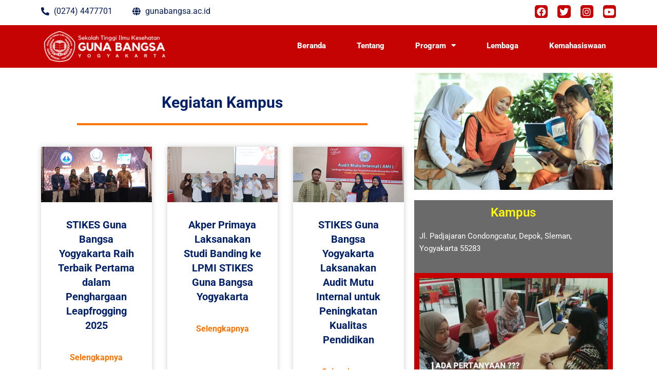

--- FILE ---
content_type: text/html; charset=UTF-8
request_url: https://gunabangsa.ac.id/index.php/kegiatan-kampus/
body_size: 22174
content:
<!DOCTYPE html>
<html lang="id">
<head>
	<meta charset="UTF-8">
		<title>Kegiatan Kampus &#8211; STIKES Guna Bangsa Yogyakarta</title>
<meta name='robots' content='max-image-preview:large' />
<link rel='dns-prefetch' href='//translate.google.com' />
<link rel="alternate" type="application/rss+xml" title="STIKES Guna Bangsa Yogyakarta &raquo; Feed" href="https://gunabangsa.ac.id/index.php/feed/" />
<link rel="alternate" type="application/rss+xml" title="STIKES Guna Bangsa Yogyakarta &raquo; Umpan Komentar" href="https://gunabangsa.ac.id/index.php/comments/feed/" />
<link rel="alternate" title="oEmbed (JSON)" type="application/json+oembed" href="https://gunabangsa.ac.id/index.php/wp-json/oembed/1.0/embed?url=https%3A%2F%2Fgunabangsa.ac.id%2Findex.php%2Fkegiatan-kampus%2F" />
<link rel="alternate" title="oEmbed (XML)" type="text/xml+oembed" href="https://gunabangsa.ac.id/index.php/wp-json/oembed/1.0/embed?url=https%3A%2F%2Fgunabangsa.ac.id%2Findex.php%2Fkegiatan-kampus%2F&#038;format=xml" />
<style id='wp-img-auto-sizes-contain-inline-css'>
img:is([sizes=auto i],[sizes^="auto," i]){contain-intrinsic-size:3000px 1500px}
/*# sourceURL=wp-img-auto-sizes-contain-inline-css */
</style>

<link rel='stylesheet' id='astra-theme-css-css' href='https://gunabangsa.ac.id/wp-content/themes/astra/assets/css/minified/frontend.min.css?ver=4.11.7' media='all' />
<style id='astra-theme-css-inline-css'>
.ast-no-sidebar .entry-content .alignfull {margin-left: calc( -50vw + 50%);margin-right: calc( -50vw + 50%);max-width: 100vw;width: 100vw;}.ast-no-sidebar .entry-content .alignwide {margin-left: calc(-41vw + 50%);margin-right: calc(-41vw + 50%);max-width: unset;width: unset;}.ast-no-sidebar .entry-content .alignfull .alignfull,.ast-no-sidebar .entry-content .alignfull .alignwide,.ast-no-sidebar .entry-content .alignwide .alignfull,.ast-no-sidebar .entry-content .alignwide .alignwide,.ast-no-sidebar .entry-content .wp-block-column .alignfull,.ast-no-sidebar .entry-content .wp-block-column .alignwide{width: 100%;margin-left: auto;margin-right: auto;}.wp-block-gallery,.blocks-gallery-grid {margin: 0;}.wp-block-separator {max-width: 100px;}.wp-block-separator.is-style-wide,.wp-block-separator.is-style-dots {max-width: none;}.entry-content .has-2-columns .wp-block-column:first-child {padding-right: 10px;}.entry-content .has-2-columns .wp-block-column:last-child {padding-left: 10px;}@media (max-width: 782px) {.entry-content .wp-block-columns .wp-block-column {flex-basis: 100%;}.entry-content .has-2-columns .wp-block-column:first-child {padding-right: 0;}.entry-content .has-2-columns .wp-block-column:last-child {padding-left: 0;}}body .entry-content .wp-block-latest-posts {margin-left: 0;}body .entry-content .wp-block-latest-posts li {list-style: none;}.ast-no-sidebar .ast-container .entry-content .wp-block-latest-posts {margin-left: 0;}.ast-header-break-point .entry-content .alignwide {margin-left: auto;margin-right: auto;}.entry-content .blocks-gallery-item img {margin-bottom: auto;}.wp-block-pullquote {border-top: 4px solid #555d66;border-bottom: 4px solid #555d66;color: #40464d;}:root{--ast-post-nav-space:0;--ast-container-default-xlg-padding:6.67em;--ast-container-default-lg-padding:5.67em;--ast-container-default-slg-padding:4.34em;--ast-container-default-md-padding:3.34em;--ast-container-default-sm-padding:6.67em;--ast-container-default-xs-padding:2.4em;--ast-container-default-xxs-padding:1.4em;--ast-code-block-background:#EEEEEE;--ast-comment-inputs-background:#FAFAFA;--ast-normal-container-width:1200px;--ast-narrow-container-width:750px;--ast-blog-title-font-weight:normal;--ast-blog-meta-weight:inherit;--ast-global-color-primary:var(--ast-global-color-5);--ast-global-color-secondary:var(--ast-global-color-4);--ast-global-color-alternate-background:var(--ast-global-color-7);--ast-global-color-subtle-background:var(--ast-global-color-6);--ast-bg-style-guide:#F8FAFC;--ast-shadow-style-guide:0px 0px 4px 0 #00000057;--ast-global-dark-bg-style:#fff;--ast-global-dark-lfs:#fbfbfb;--ast-widget-bg-color:#fafafa;--ast-wc-container-head-bg-color:#fbfbfb;--ast-title-layout-bg:#eeeeee;--ast-search-border-color:#e7e7e7;--ast-lifter-hover-bg:#e6e6e6;--ast-gallery-block-color:#000;--srfm-color-input-label:var(--ast-global-color-2);}html{font-size:93.75%;}a,.page-title{color:var(--ast-global-color-0);}a:hover,a:focus{color:var(--ast-global-color-1);}body,button,input,select,textarea,.ast-button,.ast-custom-button{font-family:-apple-system,BlinkMacSystemFont,Segoe UI,Roboto,Oxygen-Sans,Ubuntu,Cantarell,Helvetica Neue,sans-serif;font-weight:inherit;font-size:15px;font-size:1rem;line-height:var(--ast-body-line-height,1.65em);}blockquote{color:var(--ast-global-color-3);}.ast-site-identity .site-title a{color:var(--ast-global-color-2);}.site-title{font-size:35px;font-size:2.3333333333333rem;display:block;}.site-header .site-description{font-size:15px;font-size:1rem;display:none;}.entry-title{font-size:26px;font-size:1.7333333333333rem;}.archive .ast-article-post .ast-article-inner,.blog .ast-article-post .ast-article-inner,.archive .ast-article-post .ast-article-inner:hover,.blog .ast-article-post .ast-article-inner:hover{overflow:hidden;}h1,.entry-content h1{font-size:40px;font-size:2.6666666666667rem;line-height:1.4em;}h2,.entry-content h2{font-size:32px;font-size:2.1333333333333rem;line-height:1.3em;}h3,.entry-content h3{font-size:26px;font-size:1.7333333333333rem;line-height:1.3em;}h4,.entry-content h4{font-size:24px;font-size:1.6rem;line-height:1.2em;}h5,.entry-content h5{font-size:20px;font-size:1.3333333333333rem;line-height:1.2em;}h6,.entry-content h6{font-size:16px;font-size:1.0666666666667rem;line-height:1.25em;}::selection{background-color:var(--ast-global-color-0);color:#ffffff;}body,h1,.entry-title a,.entry-content h1,h2,.entry-content h2,h3,.entry-content h3,h4,.entry-content h4,h5,.entry-content h5,h6,.entry-content h6{color:var(--ast-global-color-3);}.tagcloud a:hover,.tagcloud a:focus,.tagcloud a.current-item{color:#ffffff;border-color:var(--ast-global-color-0);background-color:var(--ast-global-color-0);}input:focus,input[type="text"]:focus,input[type="email"]:focus,input[type="url"]:focus,input[type="password"]:focus,input[type="reset"]:focus,input[type="search"]:focus,textarea:focus{border-color:var(--ast-global-color-0);}input[type="radio"]:checked,input[type=reset],input[type="checkbox"]:checked,input[type="checkbox"]:hover:checked,input[type="checkbox"]:focus:checked,input[type=range]::-webkit-slider-thumb{border-color:var(--ast-global-color-0);background-color:var(--ast-global-color-0);box-shadow:none;}.site-footer a:hover + .post-count,.site-footer a:focus + .post-count{background:var(--ast-global-color-0);border-color:var(--ast-global-color-0);}.single .nav-links .nav-previous,.single .nav-links .nav-next{color:var(--ast-global-color-0);}.entry-meta,.entry-meta *{line-height:1.45;color:var(--ast-global-color-0);}.entry-meta a:not(.ast-button):hover,.entry-meta a:not(.ast-button):hover *,.entry-meta a:not(.ast-button):focus,.entry-meta a:not(.ast-button):focus *,.page-links > .page-link,.page-links .page-link:hover,.post-navigation a:hover{color:var(--ast-global-color-1);}#cat option,.secondary .calendar_wrap thead a,.secondary .calendar_wrap thead a:visited{color:var(--ast-global-color-0);}.secondary .calendar_wrap #today,.ast-progress-val span{background:var(--ast-global-color-0);}.secondary a:hover + .post-count,.secondary a:focus + .post-count{background:var(--ast-global-color-0);border-color:var(--ast-global-color-0);}.calendar_wrap #today > a{color:#ffffff;}.page-links .page-link,.single .post-navigation a{color:var(--ast-global-color-0);}.ast-search-menu-icon .search-form button.search-submit{padding:0 4px;}.ast-search-menu-icon form.search-form{padding-right:0;}.ast-search-menu-icon.slide-search input.search-field{width:0;}.ast-header-search .ast-search-menu-icon.ast-dropdown-active .search-form,.ast-header-search .ast-search-menu-icon.ast-dropdown-active .search-field:focus{transition:all 0.2s;}.search-form input.search-field:focus{outline:none;}.widget-title,.widget .wp-block-heading{font-size:21px;font-size:1.4rem;color:var(--ast-global-color-3);}.ast-search-menu-icon.slide-search a:focus-visible:focus-visible,.astra-search-icon:focus-visible,#close:focus-visible,a:focus-visible,.ast-menu-toggle:focus-visible,.site .skip-link:focus-visible,.wp-block-loginout input:focus-visible,.wp-block-search.wp-block-search__button-inside .wp-block-search__inside-wrapper,.ast-header-navigation-arrow:focus-visible,.ast-orders-table__row .ast-orders-table__cell:focus-visible,a#ast-apply-coupon:focus-visible,#ast-apply-coupon:focus-visible,#close:focus-visible,.button.search-submit:focus-visible,#search_submit:focus,.normal-search:focus-visible,.ast-header-account-wrap:focus-visible,.astra-cart-drawer-close:focus,.ast-single-variation:focus,.ast-button:focus{outline-style:dotted;outline-color:inherit;outline-width:thin;}input:focus,input[type="text"]:focus,input[type="email"]:focus,input[type="url"]:focus,input[type="password"]:focus,input[type="reset"]:focus,input[type="search"]:focus,input[type="number"]:focus,textarea:focus,.wp-block-search__input:focus,[data-section="section-header-mobile-trigger"] .ast-button-wrap .ast-mobile-menu-trigger-minimal:focus,.ast-mobile-popup-drawer.active .menu-toggle-close:focus,#ast-scroll-top:focus,#coupon_code:focus,#ast-coupon-code:focus{border-style:dotted;border-color:inherit;border-width:thin;}input{outline:none;}.ast-logo-title-inline .site-logo-img{padding-right:1em;}body .ast-oembed-container *{position:absolute;top:0;width:100%;height:100%;left:0;}body .wp-block-embed-pocket-casts .ast-oembed-container *{position:unset;}.ast-single-post-featured-section + article {margin-top: 2em;}.site-content .ast-single-post-featured-section img {width: 100%;overflow: hidden;object-fit: cover;}.site > .ast-single-related-posts-container {margin-top: 0;}@media (min-width: 922px) {.ast-desktop .ast-container--narrow {max-width: var(--ast-narrow-container-width);margin: 0 auto;}}.ast-page-builder-template .hentry {margin: 0;}.ast-page-builder-template .site-content > .ast-container {max-width: 100%;padding: 0;}.ast-page-builder-template .site .site-content #primary {padding: 0;margin: 0;}.ast-page-builder-template .no-results {text-align: center;margin: 4em auto;}.ast-page-builder-template .ast-pagination {padding: 2em;}.ast-page-builder-template .entry-header.ast-no-title.ast-no-thumbnail {margin-top: 0;}.ast-page-builder-template .entry-header.ast-header-without-markup {margin-top: 0;margin-bottom: 0;}.ast-page-builder-template .entry-header.ast-no-title.ast-no-meta {margin-bottom: 0;}.ast-page-builder-template.single .post-navigation {padding-bottom: 2em;}.ast-page-builder-template.single-post .site-content > .ast-container {max-width: 100%;}.ast-page-builder-template .entry-header {margin-top: 4em;margin-left: auto;margin-right: auto;padding-left: 20px;padding-right: 20px;}.single.ast-page-builder-template .entry-header {padding-left: 20px;padding-right: 20px;}.ast-page-builder-template .ast-archive-description {margin: 4em auto 0;padding-left: 20px;padding-right: 20px;}.ast-page-builder-template.ast-no-sidebar .entry-content .alignwide {margin-left: 0;margin-right: 0;}@media (max-width:921.9px){#ast-desktop-header{display:none;}}@media (min-width:922px){#ast-mobile-header{display:none;}}.wp-block-buttons.aligncenter{justify-content:center;}@media (min-width:1200px){.wp-block-group .has-background{padding:20px;}}@media (min-width:1200px){.ast-no-sidebar.ast-separate-container .entry-content .wp-block-group.alignwide,.ast-no-sidebar.ast-separate-container .entry-content .wp-block-cover.alignwide{margin-left:-20px;margin-right:-20px;padding-left:20px;padding-right:20px;}.ast-no-sidebar.ast-separate-container .entry-content .wp-block-cover.alignfull,.ast-no-sidebar.ast-separate-container .entry-content .wp-block-group.alignfull{margin-left:-6.67em;margin-right:-6.67em;padding-left:6.67em;padding-right:6.67em;}}@media (min-width:1200px){.wp-block-cover-image.alignwide .wp-block-cover__inner-container,.wp-block-cover.alignwide .wp-block-cover__inner-container,.wp-block-cover-image.alignfull .wp-block-cover__inner-container,.wp-block-cover.alignfull .wp-block-cover__inner-container{width:100%;}}.wp-block-image.aligncenter{margin-left:auto;margin-right:auto;}.wp-block-table.aligncenter{margin-left:auto;margin-right:auto;}.wp-block-buttons .wp-block-button.is-style-outline .wp-block-button__link.wp-element-button,.ast-outline-button,.wp-block-uagb-buttons-child .uagb-buttons-repeater.ast-outline-button{border-top-width:2px;border-right-width:2px;border-bottom-width:2px;border-left-width:2px;font-family:inherit;font-weight:inherit;line-height:1em;}.wp-block-button .wp-block-button__link.wp-element-button.is-style-outline:not(.has-background),.wp-block-button.is-style-outline>.wp-block-button__link.wp-element-button:not(.has-background),.ast-outline-button{background-color:transparent;}.entry-content[data-ast-blocks-layout] > figure{margin-bottom:1em;}.elementor-widget-container .elementor-loop-container .e-loop-item[data-elementor-type="loop-item"]{width:100%;}@media (max-width:921px){.ast-separate-container #primary,.ast-separate-container #secondary{padding:1.5em 0;}#primary,#secondary{padding:1.5em 0;margin:0;}.ast-left-sidebar #content > .ast-container{display:flex;flex-direction:column-reverse;width:100%;}.ast-separate-container .ast-article-post,.ast-separate-container .ast-article-single{padding:1.5em 2.14em;}.ast-author-box img.avatar{margin:20px 0 0 0;}}@media (min-width:922px){.ast-separate-container.ast-right-sidebar #primary,.ast-separate-container.ast-left-sidebar #primary{border:0;}.search-no-results.ast-separate-container #primary{margin-bottom:4em;}}.wp-block-button .wp-block-button__link{color:#ffffff;}.wp-block-button .wp-block-button__link:hover,.wp-block-button .wp-block-button__link:focus{color:#ffffff;background-color:var(--ast-global-color-1);border-color:var(--ast-global-color-1);}.elementor-widget-heading h1.elementor-heading-title{line-height:1.4em;}.elementor-widget-heading h2.elementor-heading-title{line-height:1.3em;}.elementor-widget-heading h3.elementor-heading-title{line-height:1.3em;}.elementor-widget-heading h4.elementor-heading-title{line-height:1.2em;}.elementor-widget-heading h5.elementor-heading-title{line-height:1.2em;}.elementor-widget-heading h6.elementor-heading-title{line-height:1.25em;}.wp-block-button .wp-block-button__link{border-top-width:0;border-right-width:0;border-left-width:0;border-bottom-width:0;border-color:var(--ast-global-color-0);background-color:var(--ast-global-color-0);color:#ffffff;font-family:inherit;font-weight:inherit;line-height:1em;padding-top:10px;padding-right:40px;padding-bottom:10px;padding-left:40px;}.menu-toggle,button,.ast-button,.ast-custom-button,.button,input#submit,input[type="button"],input[type="submit"],input[type="reset"]{border-style:solid;border-top-width:0;border-right-width:0;border-left-width:0;border-bottom-width:0;color:#ffffff;border-color:var(--ast-global-color-0);background-color:var(--ast-global-color-0);padding-top:10px;padding-right:40px;padding-bottom:10px;padding-left:40px;font-family:inherit;font-weight:inherit;line-height:1em;}button:focus,.menu-toggle:hover,button:hover,.ast-button:hover,.ast-custom-button:hover .button:hover,.ast-custom-button:hover ,input[type=reset]:hover,input[type=reset]:focus,input#submit:hover,input#submit:focus,input[type="button"]:hover,input[type="button"]:focus,input[type="submit"]:hover,input[type="submit"]:focus{color:#ffffff;background-color:var(--ast-global-color-1);border-color:var(--ast-global-color-1);}@media (max-width:921px){.ast-mobile-header-stack .main-header-bar .ast-search-menu-icon{display:inline-block;}.ast-header-break-point.ast-header-custom-item-outside .ast-mobile-header-stack .main-header-bar .ast-search-icon{margin:0;}.ast-comment-avatar-wrap img{max-width:2.5em;}.ast-comment-meta{padding:0 1.8888em 1.3333em;}.ast-separate-container .ast-comment-list li.depth-1{padding:1.5em 2.14em;}.ast-separate-container .comment-respond{padding:2em 2.14em;}}@media (min-width:544px){.ast-container{max-width:100%;}}@media (max-width:544px){.ast-separate-container .ast-article-post,.ast-separate-container .ast-article-single,.ast-separate-container .comments-title,.ast-separate-container .ast-archive-description{padding:1.5em 1em;}.ast-separate-container #content .ast-container{padding-left:0.54em;padding-right:0.54em;}.ast-separate-container .ast-comment-list .bypostauthor{padding:.5em;}.ast-search-menu-icon.ast-dropdown-active .search-field{width:170px;}} #ast-mobile-header .ast-site-header-cart-li a{pointer-events:none;}.ast-no-sidebar.ast-separate-container .entry-content .alignfull {margin-left: -6.67em;margin-right: -6.67em;width: auto;}@media (max-width: 1200px) {.ast-no-sidebar.ast-separate-container .entry-content .alignfull {margin-left: -2.4em;margin-right: -2.4em;}}@media (max-width: 768px) {.ast-no-sidebar.ast-separate-container .entry-content .alignfull {margin-left: -2.14em;margin-right: -2.14em;}}@media (max-width: 544px) {.ast-no-sidebar.ast-separate-container .entry-content .alignfull {margin-left: -1em;margin-right: -1em;}}.ast-no-sidebar.ast-separate-container .entry-content .alignwide {margin-left: -20px;margin-right: -20px;}.ast-no-sidebar.ast-separate-container .entry-content .wp-block-column .alignfull,.ast-no-sidebar.ast-separate-container .entry-content .wp-block-column .alignwide {margin-left: auto;margin-right: auto;width: 100%;}@media (max-width:921px){.site-title{display:block;}.site-header .site-description{display:none;}h1,.entry-content h1{font-size:30px;}h2,.entry-content h2{font-size:25px;}h3,.entry-content h3{font-size:20px;}}@media (max-width:544px){.site-title{display:block;}.site-header .site-description{display:none;}h1,.entry-content h1{font-size:30px;}h2,.entry-content h2{font-size:25px;}h3,.entry-content h3{font-size:20px;}}@media (max-width:921px){html{font-size:85.5%;}}@media (max-width:544px){html{font-size:85.5%;}}@media (min-width:922px){.ast-container{max-width:1240px;}}@font-face {font-family: "Astra";src: url(https://gunabangsa.ac.id/wp-content/themes/astra/assets/fonts/astra.woff) format("woff"),url(https://gunabangsa.ac.id/wp-content/themes/astra/assets/fonts/astra.ttf) format("truetype"),url(https://gunabangsa.ac.id/wp-content/themes/astra/assets/fonts/astra.svg#astra) format("svg");font-weight: normal;font-style: normal;font-display: fallback;}@media (min-width:922px){.main-header-menu .sub-menu .menu-item.ast-left-align-sub-menu:hover > .sub-menu,.main-header-menu .sub-menu .menu-item.ast-left-align-sub-menu.focus > .sub-menu{margin-left:-0px;}}.site .comments-area{padding-bottom:3em;}.astra-icon-down_arrow::after {content: "\e900";font-family: Astra;}.astra-icon-close::after {content: "\e5cd";font-family: Astra;}.astra-icon-drag_handle::after {content: "\e25d";font-family: Astra;}.astra-icon-format_align_justify::after {content: "\e235";font-family: Astra;}.astra-icon-menu::after {content: "\e5d2";font-family: Astra;}.astra-icon-reorder::after {content: "\e8fe";font-family: Astra;}.astra-icon-search::after {content: "\e8b6";font-family: Astra;}.astra-icon-zoom_in::after {content: "\e56b";font-family: Astra;}.astra-icon-check-circle::after {content: "\e901";font-family: Astra;}.astra-icon-shopping-cart::after {content: "\f07a";font-family: Astra;}.astra-icon-shopping-bag::after {content: "\f290";font-family: Astra;}.astra-icon-shopping-basket::after {content: "\f291";font-family: Astra;}.astra-icon-circle-o::after {content: "\e903";font-family: Astra;}.astra-icon-certificate::after {content: "\e902";font-family: Astra;}blockquote {padding: 1.2em;}:root .has-ast-global-color-0-color{color:var(--ast-global-color-0);}:root .has-ast-global-color-0-background-color{background-color:var(--ast-global-color-0);}:root .wp-block-button .has-ast-global-color-0-color{color:var(--ast-global-color-0);}:root .wp-block-button .has-ast-global-color-0-background-color{background-color:var(--ast-global-color-0);}:root .has-ast-global-color-1-color{color:var(--ast-global-color-1);}:root .has-ast-global-color-1-background-color{background-color:var(--ast-global-color-1);}:root .wp-block-button .has-ast-global-color-1-color{color:var(--ast-global-color-1);}:root .wp-block-button .has-ast-global-color-1-background-color{background-color:var(--ast-global-color-1);}:root .has-ast-global-color-2-color{color:var(--ast-global-color-2);}:root .has-ast-global-color-2-background-color{background-color:var(--ast-global-color-2);}:root .wp-block-button .has-ast-global-color-2-color{color:var(--ast-global-color-2);}:root .wp-block-button .has-ast-global-color-2-background-color{background-color:var(--ast-global-color-2);}:root .has-ast-global-color-3-color{color:var(--ast-global-color-3);}:root .has-ast-global-color-3-background-color{background-color:var(--ast-global-color-3);}:root .wp-block-button .has-ast-global-color-3-color{color:var(--ast-global-color-3);}:root .wp-block-button .has-ast-global-color-3-background-color{background-color:var(--ast-global-color-3);}:root .has-ast-global-color-4-color{color:var(--ast-global-color-4);}:root .has-ast-global-color-4-background-color{background-color:var(--ast-global-color-4);}:root .wp-block-button .has-ast-global-color-4-color{color:var(--ast-global-color-4);}:root .wp-block-button .has-ast-global-color-4-background-color{background-color:var(--ast-global-color-4);}:root .has-ast-global-color-5-color{color:var(--ast-global-color-5);}:root .has-ast-global-color-5-background-color{background-color:var(--ast-global-color-5);}:root .wp-block-button .has-ast-global-color-5-color{color:var(--ast-global-color-5);}:root .wp-block-button .has-ast-global-color-5-background-color{background-color:var(--ast-global-color-5);}:root .has-ast-global-color-6-color{color:var(--ast-global-color-6);}:root .has-ast-global-color-6-background-color{background-color:var(--ast-global-color-6);}:root .wp-block-button .has-ast-global-color-6-color{color:var(--ast-global-color-6);}:root .wp-block-button .has-ast-global-color-6-background-color{background-color:var(--ast-global-color-6);}:root .has-ast-global-color-7-color{color:var(--ast-global-color-7);}:root .has-ast-global-color-7-background-color{background-color:var(--ast-global-color-7);}:root .wp-block-button .has-ast-global-color-7-color{color:var(--ast-global-color-7);}:root .wp-block-button .has-ast-global-color-7-background-color{background-color:var(--ast-global-color-7);}:root .has-ast-global-color-8-color{color:var(--ast-global-color-8);}:root .has-ast-global-color-8-background-color{background-color:var(--ast-global-color-8);}:root .wp-block-button .has-ast-global-color-8-color{color:var(--ast-global-color-8);}:root .wp-block-button .has-ast-global-color-8-background-color{background-color:var(--ast-global-color-8);}:root{--ast-global-color-0:#0170B9;--ast-global-color-1:#3a3a3a;--ast-global-color-2:#3a3a3a;--ast-global-color-3:#4B4F58;--ast-global-color-4:#F5F5F5;--ast-global-color-5:#FFFFFF;--ast-global-color-6:#E5E5E5;--ast-global-color-7:#424242;--ast-global-color-8:#000000;}:root {--ast-border-color : #dddddd;}.ast-single-entry-banner {-js-display: flex;display: flex;flex-direction: column;justify-content: center;text-align: center;position: relative;background: var(--ast-title-layout-bg);}.ast-single-entry-banner[data-banner-layout="layout-1"] {max-width: 1200px;background: inherit;padding: 20px 0;}.ast-single-entry-banner[data-banner-width-type="custom"] {margin: 0 auto;width: 100%;}.ast-single-entry-banner + .site-content .entry-header {margin-bottom: 0;}.site .ast-author-avatar {--ast-author-avatar-size: ;}a.ast-underline-text {text-decoration: underline;}.ast-container > .ast-terms-link {position: relative;display: block;}a.ast-button.ast-badge-tax {padding: 4px 8px;border-radius: 3px;font-size: inherit;}header.entry-header > *:not(:last-child){margin-bottom:10px;}.ast-archive-entry-banner {-js-display: flex;display: flex;flex-direction: column;justify-content: center;text-align: center;position: relative;background: var(--ast-title-layout-bg);}.ast-archive-entry-banner[data-banner-width-type="custom"] {margin: 0 auto;width: 100%;}.ast-archive-entry-banner[data-banner-layout="layout-1"] {background: inherit;padding: 20px 0;text-align: left;}body.archive .ast-archive-description{max-width:1200px;width:100%;text-align:left;padding-top:3em;padding-right:3em;padding-bottom:3em;padding-left:3em;}body.archive .ast-archive-description .ast-archive-title,body.archive .ast-archive-description .ast-archive-title *{font-size:40px;font-size:2.6666666666667rem;}body.archive .ast-archive-description > *:not(:last-child){margin-bottom:10px;}@media (max-width:921px){body.archive .ast-archive-description{text-align:left;}}@media (max-width:544px){body.archive .ast-archive-description{text-align:left;}}.ast-breadcrumbs .trail-browse,.ast-breadcrumbs .trail-items,.ast-breadcrumbs .trail-items li{display:inline-block;margin:0;padding:0;border:none;background:inherit;text-indent:0;text-decoration:none;}.ast-breadcrumbs .trail-browse{font-size:inherit;font-style:inherit;font-weight:inherit;color:inherit;}.ast-breadcrumbs .trail-items{list-style:none;}.trail-items li::after{padding:0 0.3em;content:"\00bb";}.trail-items li:last-of-type::after{display:none;}h1,.entry-content h1,h2,.entry-content h2,h3,.entry-content h3,h4,.entry-content h4,h5,.entry-content h5,h6,.entry-content h6{color:var(--ast-global-color-2);}@media (max-width:921px){.ast-builder-grid-row-container.ast-builder-grid-row-tablet-3-firstrow .ast-builder-grid-row > *:first-child,.ast-builder-grid-row-container.ast-builder-grid-row-tablet-3-lastrow .ast-builder-grid-row > *:last-child{grid-column:1 / -1;}}@media (max-width:544px){.ast-builder-grid-row-container.ast-builder-grid-row-mobile-3-firstrow .ast-builder-grid-row > *:first-child,.ast-builder-grid-row-container.ast-builder-grid-row-mobile-3-lastrow .ast-builder-grid-row > *:last-child{grid-column:1 / -1;}}.ast-builder-layout-element[data-section="title_tagline"]{display:flex;}@media (max-width:921px){.ast-header-break-point .ast-builder-layout-element[data-section="title_tagline"]{display:flex;}}@media (max-width:544px){.ast-header-break-point .ast-builder-layout-element[data-section="title_tagline"]{display:flex;}}.ast-builder-menu-1{font-family:inherit;font-weight:inherit;}.ast-builder-menu-1 .sub-menu,.ast-builder-menu-1 .inline-on-mobile .sub-menu{border-top-width:2px;border-bottom-width:0px;border-right-width:0px;border-left-width:0px;border-color:var(--ast-global-color-0);border-style:solid;}.ast-builder-menu-1 .sub-menu .sub-menu{top:-2px;}.ast-builder-menu-1 .main-header-menu > .menu-item > .sub-menu,.ast-builder-menu-1 .main-header-menu > .menu-item > .astra-full-megamenu-wrapper{margin-top:0px;}.ast-desktop .ast-builder-menu-1 .main-header-menu > .menu-item > .sub-menu:before,.ast-desktop .ast-builder-menu-1 .main-header-menu > .menu-item > .astra-full-megamenu-wrapper:before{height:calc( 0px + 2px + 5px );}.ast-desktop .ast-builder-menu-1 .menu-item .sub-menu .menu-link{border-style:none;}@media (max-width:921px){.ast-header-break-point .ast-builder-menu-1 .menu-item.menu-item-has-children > .ast-menu-toggle{top:0;}.ast-builder-menu-1 .inline-on-mobile .menu-item.menu-item-has-children > .ast-menu-toggle{right:-15px;}.ast-builder-menu-1 .menu-item-has-children > .menu-link:after{content:unset;}.ast-builder-menu-1 .main-header-menu > .menu-item > .sub-menu,.ast-builder-menu-1 .main-header-menu > .menu-item > .astra-full-megamenu-wrapper{margin-top:0;}}@media (max-width:544px){.ast-header-break-point .ast-builder-menu-1 .menu-item.menu-item-has-children > .ast-menu-toggle{top:0;}.ast-builder-menu-1 .main-header-menu > .menu-item > .sub-menu,.ast-builder-menu-1 .main-header-menu > .menu-item > .astra-full-megamenu-wrapper{margin-top:0;}}.ast-builder-menu-1{display:flex;}@media (max-width:921px){.ast-header-break-point .ast-builder-menu-1{display:flex;}}@media (max-width:544px){.ast-header-break-point .ast-builder-menu-1{display:flex;}}.elementor-widget-heading .elementor-heading-title{margin:0;}.elementor-page .ast-menu-toggle{color:unset !important;background:unset !important;}.elementor-post.elementor-grid-item.hentry{margin-bottom:0;}.woocommerce div.product .elementor-element.elementor-products-grid .related.products ul.products li.product,.elementor-element .elementor-wc-products .woocommerce[class*='columns-'] ul.products li.product{width:auto;margin:0;float:none;}body .elementor hr{background-color:#ccc;margin:0;}.ast-left-sidebar .elementor-section.elementor-section-stretched,.ast-right-sidebar .elementor-section.elementor-section-stretched{max-width:100%;left:0 !important;}.elementor-posts-container [CLASS*="ast-width-"]{width:100%;}.elementor-template-full-width .ast-container{display:block;}.elementor-screen-only,.screen-reader-text,.screen-reader-text span,.ui-helper-hidden-accessible{top:0 !important;}@media (max-width:544px){.elementor-element .elementor-wc-products .woocommerce[class*="columns-"] ul.products li.product{width:auto;margin:0;}.elementor-element .woocommerce .woocommerce-result-count{float:none;}}.ast-header-break-point .main-header-bar{border-bottom-width:1px;}@media (min-width:922px){.main-header-bar{border-bottom-width:1px;}}.main-header-menu .menu-item, #astra-footer-menu .menu-item, .main-header-bar .ast-masthead-custom-menu-items{-js-display:flex;display:flex;-webkit-box-pack:center;-webkit-justify-content:center;-moz-box-pack:center;-ms-flex-pack:center;justify-content:center;-webkit-box-orient:vertical;-webkit-box-direction:normal;-webkit-flex-direction:column;-moz-box-orient:vertical;-moz-box-direction:normal;-ms-flex-direction:column;flex-direction:column;}.main-header-menu > .menu-item > .menu-link, #astra-footer-menu > .menu-item > .menu-link{height:100%;-webkit-box-align:center;-webkit-align-items:center;-moz-box-align:center;-ms-flex-align:center;align-items:center;-js-display:flex;display:flex;}.main-header-menu .sub-menu .menu-item.menu-item-has-children > .menu-link:after{position:absolute;right:1em;top:50%;transform:translate(0,-50%) rotate(270deg);}.ast-header-break-point .main-header-bar .main-header-bar-navigation .page_item_has_children > .ast-menu-toggle::before, .ast-header-break-point .main-header-bar .main-header-bar-navigation .menu-item-has-children > .ast-menu-toggle::before, .ast-mobile-popup-drawer .main-header-bar-navigation .menu-item-has-children>.ast-menu-toggle::before, .ast-header-break-point .ast-mobile-header-wrap .main-header-bar-navigation .menu-item-has-children > .ast-menu-toggle::before{font-weight:bold;content:"\e900";font-family:Astra;text-decoration:inherit;display:inline-block;}.ast-header-break-point .main-navigation ul.sub-menu .menu-item .menu-link:before{content:"\e900";font-family:Astra;font-size:.65em;text-decoration:inherit;display:inline-block;transform:translate(0, -2px) rotateZ(270deg);margin-right:5px;}.widget_search .search-form:after{font-family:Astra;font-size:1.2em;font-weight:normal;content:"\e8b6";position:absolute;top:50%;right:15px;transform:translate(0, -50%);}.astra-search-icon::before{content:"\e8b6";font-family:Astra;font-style:normal;font-weight:normal;text-decoration:inherit;text-align:center;-webkit-font-smoothing:antialiased;-moz-osx-font-smoothing:grayscale;z-index:3;}.main-header-bar .main-header-bar-navigation .page_item_has_children > a:after, .main-header-bar .main-header-bar-navigation .menu-item-has-children > a:after, .menu-item-has-children .ast-header-navigation-arrow:after{content:"\e900";display:inline-block;font-family:Astra;font-size:.6rem;font-weight:bold;text-rendering:auto;-webkit-font-smoothing:antialiased;-moz-osx-font-smoothing:grayscale;margin-left:10px;line-height:normal;}.menu-item-has-children .sub-menu .ast-header-navigation-arrow:after{margin-left:0;}.ast-mobile-popup-drawer .main-header-bar-navigation .ast-submenu-expanded>.ast-menu-toggle::before{transform:rotateX(180deg);}.ast-header-break-point .main-header-bar-navigation .menu-item-has-children > .menu-link:after{display:none;}@media (min-width:922px){.ast-builder-menu .main-navigation > ul > li:last-child a{margin-right:0;}}.ast-separate-container .ast-article-inner{background-color:transparent;background-image:none;}.ast-separate-container .ast-article-post{background-color:var(--ast-global-color-5);}@media (max-width:921px){.ast-separate-container .ast-article-post{background-color:var(--ast-global-color-5);}}@media (max-width:544px){.ast-separate-container .ast-article-post{background-color:var(--ast-global-color-5);}}.ast-separate-container .ast-article-single:not(.ast-related-post), .ast-separate-container .error-404, .ast-separate-container .no-results, .single.ast-separate-container  .ast-author-meta, .ast-separate-container .related-posts-title-wrapper, .ast-separate-container .comments-count-wrapper, .ast-box-layout.ast-plain-container .site-content, .ast-padded-layout.ast-plain-container .site-content, .ast-separate-container .ast-archive-description, .ast-separate-container .comments-area .comment-respond, .ast-separate-container .comments-area .ast-comment-list li, .ast-separate-container .comments-area .comments-title{background-color:var(--ast-global-color-5);}@media (max-width:921px){.ast-separate-container .ast-article-single:not(.ast-related-post), .ast-separate-container .error-404, .ast-separate-container .no-results, .single.ast-separate-container  .ast-author-meta, .ast-separate-container .related-posts-title-wrapper, .ast-separate-container .comments-count-wrapper, .ast-box-layout.ast-plain-container .site-content, .ast-padded-layout.ast-plain-container .site-content, .ast-separate-container .ast-archive-description{background-color:var(--ast-global-color-5);}}@media (max-width:544px){.ast-separate-container .ast-article-single:not(.ast-related-post), .ast-separate-container .error-404, .ast-separate-container .no-results, .single.ast-separate-container  .ast-author-meta, .ast-separate-container .related-posts-title-wrapper, .ast-separate-container .comments-count-wrapper, .ast-box-layout.ast-plain-container .site-content, .ast-padded-layout.ast-plain-container .site-content, .ast-separate-container .ast-archive-description{background-color:var(--ast-global-color-5);}}.ast-separate-container.ast-two-container #secondary .widget{background-color:var(--ast-global-color-5);}@media (max-width:921px){.ast-separate-container.ast-two-container #secondary .widget{background-color:var(--ast-global-color-5);}}@media (max-width:544px){.ast-separate-container.ast-two-container #secondary .widget{background-color:var(--ast-global-color-5);}}.ast-mobile-header-content > *,.ast-desktop-header-content > * {padding: 10px 0;height: auto;}.ast-mobile-header-content > *:first-child,.ast-desktop-header-content > *:first-child {padding-top: 10px;}.ast-mobile-header-content > .ast-builder-menu,.ast-desktop-header-content > .ast-builder-menu {padding-top: 0;}.ast-mobile-header-content > *:last-child,.ast-desktop-header-content > *:last-child {padding-bottom: 0;}.ast-mobile-header-content .ast-search-menu-icon.ast-inline-search label,.ast-desktop-header-content .ast-search-menu-icon.ast-inline-search label {width: 100%;}.ast-desktop-header-content .main-header-bar-navigation .ast-submenu-expanded > .ast-menu-toggle::before {transform: rotateX(180deg);}#ast-desktop-header .ast-desktop-header-content,.ast-mobile-header-content .ast-search-icon,.ast-desktop-header-content .ast-search-icon,.ast-mobile-header-wrap .ast-mobile-header-content,.ast-main-header-nav-open.ast-popup-nav-open .ast-mobile-header-wrap .ast-mobile-header-content,.ast-main-header-nav-open.ast-popup-nav-open .ast-desktop-header-content {display: none;}.ast-main-header-nav-open.ast-header-break-point #ast-desktop-header .ast-desktop-header-content,.ast-main-header-nav-open.ast-header-break-point .ast-mobile-header-wrap .ast-mobile-header-content {display: block;}.ast-desktop .ast-desktop-header-content .astra-menu-animation-slide-up > .menu-item > .sub-menu,.ast-desktop .ast-desktop-header-content .astra-menu-animation-slide-up > .menu-item .menu-item > .sub-menu,.ast-desktop .ast-desktop-header-content .astra-menu-animation-slide-down > .menu-item > .sub-menu,.ast-desktop .ast-desktop-header-content .astra-menu-animation-slide-down > .menu-item .menu-item > .sub-menu,.ast-desktop .ast-desktop-header-content .astra-menu-animation-fade > .menu-item > .sub-menu,.ast-desktop .ast-desktop-header-content .astra-menu-animation-fade > .menu-item .menu-item > .sub-menu {opacity: 1;visibility: visible;}.ast-hfb-header.ast-default-menu-enable.ast-header-break-point .ast-mobile-header-wrap .ast-mobile-header-content .main-header-bar-navigation {width: unset;margin: unset;}.ast-mobile-header-content.content-align-flex-end .main-header-bar-navigation .menu-item-has-children > .ast-menu-toggle,.ast-desktop-header-content.content-align-flex-end .main-header-bar-navigation .menu-item-has-children > .ast-menu-toggle {left: calc( 20px - 0.907em);right: auto;}.ast-mobile-header-content .ast-search-menu-icon,.ast-mobile-header-content .ast-search-menu-icon.slide-search,.ast-desktop-header-content .ast-search-menu-icon,.ast-desktop-header-content .ast-search-menu-icon.slide-search {width: 100%;position: relative;display: block;right: auto;transform: none;}.ast-mobile-header-content .ast-search-menu-icon.slide-search .search-form,.ast-mobile-header-content .ast-search-menu-icon .search-form,.ast-desktop-header-content .ast-search-menu-icon.slide-search .search-form,.ast-desktop-header-content .ast-search-menu-icon .search-form {right: 0;visibility: visible;opacity: 1;position: relative;top: auto;transform: none;padding: 0;display: block;overflow: hidden;}.ast-mobile-header-content .ast-search-menu-icon.ast-inline-search .search-field,.ast-mobile-header-content .ast-search-menu-icon .search-field,.ast-desktop-header-content .ast-search-menu-icon.ast-inline-search .search-field,.ast-desktop-header-content .ast-search-menu-icon .search-field {width: 100%;padding-right: 5.5em;}.ast-mobile-header-content .ast-search-menu-icon .search-submit,.ast-desktop-header-content .ast-search-menu-icon .search-submit {display: block;position: absolute;height: 100%;top: 0;right: 0;padding: 0 1em;border-radius: 0;}.ast-hfb-header.ast-default-menu-enable.ast-header-break-point .ast-mobile-header-wrap .ast-mobile-header-content .main-header-bar-navigation ul .sub-menu .menu-link {padding-left: 30px;}.ast-hfb-header.ast-default-menu-enable.ast-header-break-point .ast-mobile-header-wrap .ast-mobile-header-content .main-header-bar-navigation .sub-menu .menu-item .menu-item .menu-link {padding-left: 40px;}.ast-mobile-popup-drawer.active .ast-mobile-popup-inner{background-color:#ffffff;;}.ast-mobile-header-wrap .ast-mobile-header-content, .ast-desktop-header-content{background-color:#ffffff;;}.ast-mobile-popup-content > *, .ast-mobile-header-content > *, .ast-desktop-popup-content > *, .ast-desktop-header-content > *{padding-top:0px;padding-bottom:0px;}.content-align-flex-start .ast-builder-layout-element{justify-content:flex-start;}.content-align-flex-start .main-header-menu{text-align:left;}.ast-mobile-popup-drawer.active .menu-toggle-close{color:#3a3a3a;}.ast-mobile-header-wrap .ast-primary-header-bar,.ast-primary-header-bar .site-primary-header-wrap{min-height:70px;}.ast-desktop .ast-primary-header-bar .main-header-menu > .menu-item{line-height:70px;}.ast-header-break-point #masthead .ast-mobile-header-wrap .ast-primary-header-bar,.ast-header-break-point #masthead .ast-mobile-header-wrap .ast-below-header-bar,.ast-header-break-point #masthead .ast-mobile-header-wrap .ast-above-header-bar{padding-left:20px;padding-right:20px;}.ast-header-break-point .ast-primary-header-bar{border-bottom-width:1px;border-bottom-color:var( --ast-global-color-subtle-background,--ast-global-color-7 );border-bottom-style:solid;}@media (min-width:922px){.ast-primary-header-bar{border-bottom-width:1px;border-bottom-color:var( --ast-global-color-subtle-background,--ast-global-color-7 );border-bottom-style:solid;}}.ast-primary-header-bar{background-color:var( --ast-global-color-primary,--ast-global-color-4 );}.ast-primary-header-bar{display:block;}@media (max-width:921px){.ast-header-break-point .ast-primary-header-bar{display:grid;}}@media (max-width:544px){.ast-header-break-point .ast-primary-header-bar{display:grid;}}[data-section="section-header-mobile-trigger"] .ast-button-wrap .ast-mobile-menu-trigger-minimal{color:var(--ast-global-color-0);border:none;background:transparent;}[data-section="section-header-mobile-trigger"] .ast-button-wrap .mobile-menu-toggle-icon .ast-mobile-svg{width:20px;height:20px;fill:var(--ast-global-color-0);}[data-section="section-header-mobile-trigger"] .ast-button-wrap .mobile-menu-wrap .mobile-menu{color:var(--ast-global-color-0);}:root{--e-global-color-astglobalcolor0:#0170B9;--e-global-color-astglobalcolor1:#3a3a3a;--e-global-color-astglobalcolor2:#3a3a3a;--e-global-color-astglobalcolor3:#4B4F58;--e-global-color-astglobalcolor4:#F5F5F5;--e-global-color-astglobalcolor5:#FFFFFF;--e-global-color-astglobalcolor6:#E5E5E5;--e-global-color-astglobalcolor7:#424242;--e-global-color-astglobalcolor8:#000000;}
/*# sourceURL=astra-theme-css-inline-css */
</style>
<link rel='stylesheet' id='hfe-widgets-style-css' href='https://gunabangsa.ac.id/wp-content/plugins/header-footer-elementor/inc/widgets-css/frontend.css?ver=2.6.1' media='all' />
<style id='wp-emoji-styles-inline-css'>

	img.wp-smiley, img.emoji {
		display: inline !important;
		border: none !important;
		box-shadow: none !important;
		height: 1em !important;
		width: 1em !important;
		margin: 0 0.07em !important;
		vertical-align: -0.1em !important;
		background: none !important;
		padding: 0 !important;
	}
/*# sourceURL=wp-emoji-styles-inline-css */
</style>
<link rel='stylesheet' id='google-language-translator-css' href='https://gunabangsa.ac.id/wp-content/plugins/google-language-translator/css/style.css?ver=6.0.20' media='' />
<link rel='stylesheet' id='hfe-style-css' href='https://gunabangsa.ac.id/wp-content/plugins/header-footer-elementor/assets/css/header-footer-elementor.css?ver=2.6.1' media='all' />
<link rel='stylesheet' id='elementor-icons-css' href='https://gunabangsa.ac.id/wp-content/plugins/elementor/assets/lib/eicons/css/elementor-icons.min.css?ver=5.43.0' media='all' />
<link rel='stylesheet' id='elementor-frontend-css' href='https://gunabangsa.ac.id/wp-content/plugins/elementor/assets/css/frontend.min.css?ver=3.30.2' media='all' />
<link rel='stylesheet' id='elementor-post-11-css' href='https://gunabangsa.ac.id/wp-content/uploads/elementor/css/post-11.css?ver=1753085676' media='all' />
<link rel='stylesheet' id='she-header-style-css' href='https://gunabangsa.ac.id/wp-content/plugins/sticky-header-effects-for-elementor/assets/css/she-header-style.css?ver=2.1.3' media='all' />
<link rel='stylesheet' id='widget-icon-list-css' href='https://gunabangsa.ac.id/wp-content/plugins/elementor/assets/css/widget-icon-list.min.css?ver=3.30.2' media='all' />
<link rel='stylesheet' id='widget-social-icons-css' href='https://gunabangsa.ac.id/wp-content/plugins/elementor/assets/css/widget-social-icons.min.css?ver=3.30.2' media='all' />
<link rel='stylesheet' id='e-apple-webkit-css' href='https://gunabangsa.ac.id/wp-content/plugins/elementor/assets/css/conditionals/apple-webkit.min.css?ver=3.30.2' media='all' />
<link rel='stylesheet' id='widget-image-css' href='https://gunabangsa.ac.id/wp-content/plugins/elementor/assets/css/widget-image.min.css?ver=3.30.2' media='all' />
<link rel='stylesheet' id='widget-nav-menu-css' href='https://gunabangsa.ac.id/wp-content/plugins/elementor-pro/assets/css/widget-nav-menu.min.css?ver=3.30.0' media='all' />
<link rel='stylesheet' id='widget-heading-css' href='https://gunabangsa.ac.id/wp-content/plugins/elementor/assets/css/widget-heading.min.css?ver=3.30.2' media='all' />
<link rel='stylesheet' id='widget-divider-css' href='https://gunabangsa.ac.id/wp-content/plugins/elementor/assets/css/widget-divider.min.css?ver=3.30.2' media='all' />
<link rel='stylesheet' id='widget-posts-css' href='https://gunabangsa.ac.id/wp-content/plugins/elementor-pro/assets/css/widget-posts.min.css?ver=3.30.0' media='all' />
<link rel='stylesheet' id='elementor-post-1766-css' href='https://gunabangsa.ac.id/wp-content/uploads/elementor/css/post-1766.css?ver=1753141538' media='all' />
<link rel='stylesheet' id='elementor-post-3379-css' href='https://gunabangsa.ac.id/wp-content/uploads/elementor/css/post-3379.css?ver=1765853353' media='all' />
<link rel='stylesheet' id='hfe-elementor-icons-css' href='https://gunabangsa.ac.id/wp-content/plugins/elementor/assets/lib/eicons/css/elementor-icons.min.css?ver=5.34.0' media='all' />
<link rel='stylesheet' id='hfe-icons-list-css' href='https://gunabangsa.ac.id/wp-content/plugins/elementor/assets/css/widget-icon-list.min.css?ver=3.24.3' media='all' />
<link rel='stylesheet' id='hfe-social-icons-css' href='https://gunabangsa.ac.id/wp-content/plugins/elementor/assets/css/widget-social-icons.min.css?ver=3.24.0' media='all' />
<link rel='stylesheet' id='hfe-social-share-icons-brands-css' href='https://gunabangsa.ac.id/wp-content/plugins/elementor/assets/lib/font-awesome/css/brands.css?ver=5.15.3' media='all' />
<link rel='stylesheet' id='hfe-social-share-icons-fontawesome-css' href='https://gunabangsa.ac.id/wp-content/plugins/elementor/assets/lib/font-awesome/css/fontawesome.css?ver=5.15.3' media='all' />
<link rel='stylesheet' id='hfe-nav-menu-icons-css' href='https://gunabangsa.ac.id/wp-content/plugins/elementor/assets/lib/font-awesome/css/solid.css?ver=5.15.3' media='all' />
<link rel='stylesheet' id='hfe-widget-blockquote-css' href='https://gunabangsa.ac.id/wp-content/plugins/elementor-pro/assets/css/widget-blockquote.min.css?ver=3.25.0' media='all' />
<link rel='stylesheet' id='hfe-mega-menu-css' href='https://gunabangsa.ac.id/wp-content/plugins/elementor-pro/assets/css/widget-mega-menu.min.css?ver=3.26.2' media='all' />
<link rel='stylesheet' id='hfe-nav-menu-widget-css' href='https://gunabangsa.ac.id/wp-content/plugins/elementor-pro/assets/css/widget-nav-menu.min.css?ver=3.26.0' media='all' />
<link rel='stylesheet' id='wps-visitor-style-css' href='https://gunabangsa.ac.id/wp-content/plugins/wps-visitor-counter/styles/css/default.css?ver=2' media='all' />
<link rel='stylesheet' id='elementor-gf-local-roboto-css' href='https://gunabangsa.ac.id/wp-content/uploads/elementor/google-fonts/css/roboto.css?ver=1753085007' media='all' />
<link rel='stylesheet' id='elementor-gf-local-robotoslab-css' href='https://gunabangsa.ac.id/wp-content/uploads/elementor/google-fonts/css/robotoslab.css?ver=1753085013' media='all' />
<link rel='stylesheet' id='elementor-icons-shared-0-css' href='https://gunabangsa.ac.id/wp-content/plugins/elementor/assets/lib/font-awesome/css/fontawesome.min.css?ver=5.15.3' media='all' />
<link rel='stylesheet' id='elementor-icons-fa-solid-css' href='https://gunabangsa.ac.id/wp-content/plugins/elementor/assets/lib/font-awesome/css/solid.min.css?ver=5.15.3' media='all' />
<link rel='stylesheet' id='elementor-icons-fa-brands-css' href='https://gunabangsa.ac.id/wp-content/plugins/elementor/assets/lib/font-awesome/css/brands.min.css?ver=5.15.3' media='all' />
<link rel='stylesheet' id='elementor-icons-fa-regular-css' href='https://gunabangsa.ac.id/wp-content/plugins/elementor/assets/lib/font-awesome/css/regular.min.css?ver=5.15.3' media='all' />
<script src="https://gunabangsa.ac.id/wp-includes/js/jquery/jquery.min.js?ver=3.7.1" id="jquery-core-js"></script>
<script src="https://gunabangsa.ac.id/wp-includes/js/jquery/jquery-migrate.min.js?ver=3.4.1" id="jquery-migrate-js"></script>
<script id="jquery-js-after">
!function($){"use strict";$(document).ready(function(){$(this).scrollTop()>100&&$(".hfe-scroll-to-top-wrap").removeClass("hfe-scroll-to-top-hide"),$(window).scroll(function(){$(this).scrollTop()<100?$(".hfe-scroll-to-top-wrap").fadeOut(300):$(".hfe-scroll-to-top-wrap").fadeIn(300)}),$(".hfe-scroll-to-top-wrap").on("click",function(){$("html, body").animate({scrollTop:0},300);return!1})})}(jQuery);
!function($){'use strict';$(document).ready(function(){var bar=$('.hfe-reading-progress-bar');if(!bar.length)return;$(window).on('scroll',function(){var s=$(window).scrollTop(),d=$(document).height()-$(window).height(),p=d? s/d*100:0;bar.css('width',p+'%')});});}(jQuery);
//# sourceURL=jquery-js-after
</script>
<script src="https://gunabangsa.ac.id/wp-content/plugins/sticky-header-effects-for-elementor/assets/js/she-header.js?ver=2.1.3" id="she-header-js"></script>
<script id="wps-js-extra">
var wpspagevisit = {"ajaxurl":"https://gunabangsa.ac.id/wp-admin/admin-ajax.php","ajax_nonce":"71b411ae58"};
//# sourceURL=wps-js-extra
</script>
<script src="https://gunabangsa.ac.id/wp-content/plugins/wps-visitor-counter/styles/js/custom.js?ver=1" id="wps-js"></script>
<link rel="https://api.w.org/" href="https://gunabangsa.ac.id/index.php/wp-json/" /><link rel="alternate" title="JSON" type="application/json" href="https://gunabangsa.ac.id/index.php/wp-json/wp/v2/pages/1766" /><link rel="EditURI" type="application/rsd+xml" title="RSD" href="https://gunabangsa.ac.id/xmlrpc.php?rsd" />
<meta name="generator" content="WordPress 6.9" />
<link rel="canonical" href="https://gunabangsa.ac.id/index.php/kegiatan-kampus/" />
<link rel='shortlink' href='https://gunabangsa.ac.id/?p=1766' />
<style>.goog-te-gadget{margin-top:2px!important;}p.hello{font-size:12px;color:#666;}div.skiptranslate.goog-te-gadget{display:inline!important;}#google_language_translator{clear:both;}#flags{width:165px;}#flags a{display:inline-block;margin-right:2px;}#google_language_translator a{display:none!important;}div.skiptranslate.goog-te-gadget{display:inline!important;}.goog-te-gadget{color:transparent!important;}.goog-te-gadget{font-size:0px!important;}.goog-branding{display:none;}.goog-tooltip{display: none!important;}.goog-tooltip:hover{display: none!important;}.goog-text-highlight{background-color:transparent!important;border:none!important;box-shadow:none!important;}#google_language_translator select.goog-te-combo{color:#32373c;}div.skiptranslate{display:none!important;}body{top:0px!important;}#goog-gt-{display:none!important;}font font{background-color:transparent!important;box-shadow:none!important;position:initial!important;}#glt-translate-trigger{left:20px;right:auto;}#glt-translate-trigger > span{color:#ffffff;}#glt-translate-trigger{background:#f89406;}</style><meta name="generator" content="Elementor 3.30.2; features: additional_custom_breakpoints; settings: css_print_method-external, google_font-enabled, font_display-auto">
<style>.recentcomments a{display:inline !important;padding:0 !important;margin:0 !important;}</style>			<style>
				.e-con.e-parent:nth-of-type(n+4):not(.e-lazyloaded):not(.e-no-lazyload),
				.e-con.e-parent:nth-of-type(n+4):not(.e-lazyloaded):not(.e-no-lazyload) * {
					background-image: none !important;
				}
				@media screen and (max-height: 1024px) {
					.e-con.e-parent:nth-of-type(n+3):not(.e-lazyloaded):not(.e-no-lazyload),
					.e-con.e-parent:nth-of-type(n+3):not(.e-lazyloaded):not(.e-no-lazyload) * {
						background-image: none !important;
					}
				}
				@media screen and (max-height: 640px) {
					.e-con.e-parent:nth-of-type(n+2):not(.e-lazyloaded):not(.e-no-lazyload),
					.e-con.e-parent:nth-of-type(n+2):not(.e-lazyloaded):not(.e-no-lazyload) * {
						background-image: none !important;
					}
				}
			</style>
			<link rel="icon" href="https://gunabangsa.ac.id/wp-content/uploads/2021/05/cropped-Logo-Gubayo-32x32.png" sizes="32x32" />
<link rel="icon" href="https://gunabangsa.ac.id/wp-content/uploads/2021/05/cropped-Logo-Gubayo-192x192.png" sizes="192x192" />
<link rel="apple-touch-icon" href="https://gunabangsa.ac.id/wp-content/uploads/2021/05/cropped-Logo-Gubayo-180x180.png" />
<meta name="msapplication-TileImage" content="https://gunabangsa.ac.id/wp-content/uploads/2021/05/cropped-Logo-Gubayo-270x270.png" />
	<meta name="viewport" content="width=device-width, initial-scale=1.0, viewport-fit=cover" /><style id='global-styles-inline-css'>
:root{--wp--preset--aspect-ratio--square: 1;--wp--preset--aspect-ratio--4-3: 4/3;--wp--preset--aspect-ratio--3-4: 3/4;--wp--preset--aspect-ratio--3-2: 3/2;--wp--preset--aspect-ratio--2-3: 2/3;--wp--preset--aspect-ratio--16-9: 16/9;--wp--preset--aspect-ratio--9-16: 9/16;--wp--preset--color--black: #000000;--wp--preset--color--cyan-bluish-gray: #abb8c3;--wp--preset--color--white: #ffffff;--wp--preset--color--pale-pink: #f78da7;--wp--preset--color--vivid-red: #cf2e2e;--wp--preset--color--luminous-vivid-orange: #ff6900;--wp--preset--color--luminous-vivid-amber: #fcb900;--wp--preset--color--light-green-cyan: #7bdcb5;--wp--preset--color--vivid-green-cyan: #00d084;--wp--preset--color--pale-cyan-blue: #8ed1fc;--wp--preset--color--vivid-cyan-blue: #0693e3;--wp--preset--color--vivid-purple: #9b51e0;--wp--preset--color--ast-global-color-0: var(--ast-global-color-0);--wp--preset--color--ast-global-color-1: var(--ast-global-color-1);--wp--preset--color--ast-global-color-2: var(--ast-global-color-2);--wp--preset--color--ast-global-color-3: var(--ast-global-color-3);--wp--preset--color--ast-global-color-4: var(--ast-global-color-4);--wp--preset--color--ast-global-color-5: var(--ast-global-color-5);--wp--preset--color--ast-global-color-6: var(--ast-global-color-6);--wp--preset--color--ast-global-color-7: var(--ast-global-color-7);--wp--preset--color--ast-global-color-8: var(--ast-global-color-8);--wp--preset--gradient--vivid-cyan-blue-to-vivid-purple: linear-gradient(135deg,rgb(6,147,227) 0%,rgb(155,81,224) 100%);--wp--preset--gradient--light-green-cyan-to-vivid-green-cyan: linear-gradient(135deg,rgb(122,220,180) 0%,rgb(0,208,130) 100%);--wp--preset--gradient--luminous-vivid-amber-to-luminous-vivid-orange: linear-gradient(135deg,rgb(252,185,0) 0%,rgb(255,105,0) 100%);--wp--preset--gradient--luminous-vivid-orange-to-vivid-red: linear-gradient(135deg,rgb(255,105,0) 0%,rgb(207,46,46) 100%);--wp--preset--gradient--very-light-gray-to-cyan-bluish-gray: linear-gradient(135deg,rgb(238,238,238) 0%,rgb(169,184,195) 100%);--wp--preset--gradient--cool-to-warm-spectrum: linear-gradient(135deg,rgb(74,234,220) 0%,rgb(151,120,209) 20%,rgb(207,42,186) 40%,rgb(238,44,130) 60%,rgb(251,105,98) 80%,rgb(254,248,76) 100%);--wp--preset--gradient--blush-light-purple: linear-gradient(135deg,rgb(255,206,236) 0%,rgb(152,150,240) 100%);--wp--preset--gradient--blush-bordeaux: linear-gradient(135deg,rgb(254,205,165) 0%,rgb(254,45,45) 50%,rgb(107,0,62) 100%);--wp--preset--gradient--luminous-dusk: linear-gradient(135deg,rgb(255,203,112) 0%,rgb(199,81,192) 50%,rgb(65,88,208) 100%);--wp--preset--gradient--pale-ocean: linear-gradient(135deg,rgb(255,245,203) 0%,rgb(182,227,212) 50%,rgb(51,167,181) 100%);--wp--preset--gradient--electric-grass: linear-gradient(135deg,rgb(202,248,128) 0%,rgb(113,206,126) 100%);--wp--preset--gradient--midnight: linear-gradient(135deg,rgb(2,3,129) 0%,rgb(40,116,252) 100%);--wp--preset--font-size--small: 13px;--wp--preset--font-size--medium: 20px;--wp--preset--font-size--large: 36px;--wp--preset--font-size--x-large: 42px;--wp--preset--spacing--20: 0.44rem;--wp--preset--spacing--30: 0.67rem;--wp--preset--spacing--40: 1rem;--wp--preset--spacing--50: 1.5rem;--wp--preset--spacing--60: 2.25rem;--wp--preset--spacing--70: 3.38rem;--wp--preset--spacing--80: 5.06rem;--wp--preset--shadow--natural: 6px 6px 9px rgba(0, 0, 0, 0.2);--wp--preset--shadow--deep: 12px 12px 50px rgba(0, 0, 0, 0.4);--wp--preset--shadow--sharp: 6px 6px 0px rgba(0, 0, 0, 0.2);--wp--preset--shadow--outlined: 6px 6px 0px -3px rgb(255, 255, 255), 6px 6px rgb(0, 0, 0);--wp--preset--shadow--crisp: 6px 6px 0px rgb(0, 0, 0);}:root { --wp--style--global--content-size: var(--wp--custom--ast-content-width-size);--wp--style--global--wide-size: var(--wp--custom--ast-wide-width-size); }:where(body) { margin: 0; }.wp-site-blocks > .alignleft { float: left; margin-right: 2em; }.wp-site-blocks > .alignright { float: right; margin-left: 2em; }.wp-site-blocks > .aligncenter { justify-content: center; margin-left: auto; margin-right: auto; }:where(.wp-site-blocks) > * { margin-block-start: 24px; margin-block-end: 0; }:where(.wp-site-blocks) > :first-child { margin-block-start: 0; }:where(.wp-site-blocks) > :last-child { margin-block-end: 0; }:root { --wp--style--block-gap: 24px; }:root :where(.is-layout-flow) > :first-child{margin-block-start: 0;}:root :where(.is-layout-flow) > :last-child{margin-block-end: 0;}:root :where(.is-layout-flow) > *{margin-block-start: 24px;margin-block-end: 0;}:root :where(.is-layout-constrained) > :first-child{margin-block-start: 0;}:root :where(.is-layout-constrained) > :last-child{margin-block-end: 0;}:root :where(.is-layout-constrained) > *{margin-block-start: 24px;margin-block-end: 0;}:root :where(.is-layout-flex){gap: 24px;}:root :where(.is-layout-grid){gap: 24px;}.is-layout-flow > .alignleft{float: left;margin-inline-start: 0;margin-inline-end: 2em;}.is-layout-flow > .alignright{float: right;margin-inline-start: 2em;margin-inline-end: 0;}.is-layout-flow > .aligncenter{margin-left: auto !important;margin-right: auto !important;}.is-layout-constrained > .alignleft{float: left;margin-inline-start: 0;margin-inline-end: 2em;}.is-layout-constrained > .alignright{float: right;margin-inline-start: 2em;margin-inline-end: 0;}.is-layout-constrained > .aligncenter{margin-left: auto !important;margin-right: auto !important;}.is-layout-constrained > :where(:not(.alignleft):not(.alignright):not(.alignfull)){max-width: var(--wp--style--global--content-size);margin-left: auto !important;margin-right: auto !important;}.is-layout-constrained > .alignwide{max-width: var(--wp--style--global--wide-size);}body .is-layout-flex{display: flex;}.is-layout-flex{flex-wrap: wrap;align-items: center;}.is-layout-flex > :is(*, div){margin: 0;}body .is-layout-grid{display: grid;}.is-layout-grid > :is(*, div){margin: 0;}body{padding-top: 0px;padding-right: 0px;padding-bottom: 0px;padding-left: 0px;}a:where(:not(.wp-element-button)){text-decoration: none;}:root :where(.wp-element-button, .wp-block-button__link){background-color: #32373c;border-width: 0;color: #fff;font-family: inherit;font-size: inherit;font-style: inherit;font-weight: inherit;letter-spacing: inherit;line-height: inherit;padding-top: calc(0.667em + 2px);padding-right: calc(1.333em + 2px);padding-bottom: calc(0.667em + 2px);padding-left: calc(1.333em + 2px);text-decoration: none;text-transform: inherit;}.has-black-color{color: var(--wp--preset--color--black) !important;}.has-cyan-bluish-gray-color{color: var(--wp--preset--color--cyan-bluish-gray) !important;}.has-white-color{color: var(--wp--preset--color--white) !important;}.has-pale-pink-color{color: var(--wp--preset--color--pale-pink) !important;}.has-vivid-red-color{color: var(--wp--preset--color--vivid-red) !important;}.has-luminous-vivid-orange-color{color: var(--wp--preset--color--luminous-vivid-orange) !important;}.has-luminous-vivid-amber-color{color: var(--wp--preset--color--luminous-vivid-amber) !important;}.has-light-green-cyan-color{color: var(--wp--preset--color--light-green-cyan) !important;}.has-vivid-green-cyan-color{color: var(--wp--preset--color--vivid-green-cyan) !important;}.has-pale-cyan-blue-color{color: var(--wp--preset--color--pale-cyan-blue) !important;}.has-vivid-cyan-blue-color{color: var(--wp--preset--color--vivid-cyan-blue) !important;}.has-vivid-purple-color{color: var(--wp--preset--color--vivid-purple) !important;}.has-ast-global-color-0-color{color: var(--wp--preset--color--ast-global-color-0) !important;}.has-ast-global-color-1-color{color: var(--wp--preset--color--ast-global-color-1) !important;}.has-ast-global-color-2-color{color: var(--wp--preset--color--ast-global-color-2) !important;}.has-ast-global-color-3-color{color: var(--wp--preset--color--ast-global-color-3) !important;}.has-ast-global-color-4-color{color: var(--wp--preset--color--ast-global-color-4) !important;}.has-ast-global-color-5-color{color: var(--wp--preset--color--ast-global-color-5) !important;}.has-ast-global-color-6-color{color: var(--wp--preset--color--ast-global-color-6) !important;}.has-ast-global-color-7-color{color: var(--wp--preset--color--ast-global-color-7) !important;}.has-ast-global-color-8-color{color: var(--wp--preset--color--ast-global-color-8) !important;}.has-black-background-color{background-color: var(--wp--preset--color--black) !important;}.has-cyan-bluish-gray-background-color{background-color: var(--wp--preset--color--cyan-bluish-gray) !important;}.has-white-background-color{background-color: var(--wp--preset--color--white) !important;}.has-pale-pink-background-color{background-color: var(--wp--preset--color--pale-pink) !important;}.has-vivid-red-background-color{background-color: var(--wp--preset--color--vivid-red) !important;}.has-luminous-vivid-orange-background-color{background-color: var(--wp--preset--color--luminous-vivid-orange) !important;}.has-luminous-vivid-amber-background-color{background-color: var(--wp--preset--color--luminous-vivid-amber) !important;}.has-light-green-cyan-background-color{background-color: var(--wp--preset--color--light-green-cyan) !important;}.has-vivid-green-cyan-background-color{background-color: var(--wp--preset--color--vivid-green-cyan) !important;}.has-pale-cyan-blue-background-color{background-color: var(--wp--preset--color--pale-cyan-blue) !important;}.has-vivid-cyan-blue-background-color{background-color: var(--wp--preset--color--vivid-cyan-blue) !important;}.has-vivid-purple-background-color{background-color: var(--wp--preset--color--vivid-purple) !important;}.has-ast-global-color-0-background-color{background-color: var(--wp--preset--color--ast-global-color-0) !important;}.has-ast-global-color-1-background-color{background-color: var(--wp--preset--color--ast-global-color-1) !important;}.has-ast-global-color-2-background-color{background-color: var(--wp--preset--color--ast-global-color-2) !important;}.has-ast-global-color-3-background-color{background-color: var(--wp--preset--color--ast-global-color-3) !important;}.has-ast-global-color-4-background-color{background-color: var(--wp--preset--color--ast-global-color-4) !important;}.has-ast-global-color-5-background-color{background-color: var(--wp--preset--color--ast-global-color-5) !important;}.has-ast-global-color-6-background-color{background-color: var(--wp--preset--color--ast-global-color-6) !important;}.has-ast-global-color-7-background-color{background-color: var(--wp--preset--color--ast-global-color-7) !important;}.has-ast-global-color-8-background-color{background-color: var(--wp--preset--color--ast-global-color-8) !important;}.has-black-border-color{border-color: var(--wp--preset--color--black) !important;}.has-cyan-bluish-gray-border-color{border-color: var(--wp--preset--color--cyan-bluish-gray) !important;}.has-white-border-color{border-color: var(--wp--preset--color--white) !important;}.has-pale-pink-border-color{border-color: var(--wp--preset--color--pale-pink) !important;}.has-vivid-red-border-color{border-color: var(--wp--preset--color--vivid-red) !important;}.has-luminous-vivid-orange-border-color{border-color: var(--wp--preset--color--luminous-vivid-orange) !important;}.has-luminous-vivid-amber-border-color{border-color: var(--wp--preset--color--luminous-vivid-amber) !important;}.has-light-green-cyan-border-color{border-color: var(--wp--preset--color--light-green-cyan) !important;}.has-vivid-green-cyan-border-color{border-color: var(--wp--preset--color--vivid-green-cyan) !important;}.has-pale-cyan-blue-border-color{border-color: var(--wp--preset--color--pale-cyan-blue) !important;}.has-vivid-cyan-blue-border-color{border-color: var(--wp--preset--color--vivid-cyan-blue) !important;}.has-vivid-purple-border-color{border-color: var(--wp--preset--color--vivid-purple) !important;}.has-ast-global-color-0-border-color{border-color: var(--wp--preset--color--ast-global-color-0) !important;}.has-ast-global-color-1-border-color{border-color: var(--wp--preset--color--ast-global-color-1) !important;}.has-ast-global-color-2-border-color{border-color: var(--wp--preset--color--ast-global-color-2) !important;}.has-ast-global-color-3-border-color{border-color: var(--wp--preset--color--ast-global-color-3) !important;}.has-ast-global-color-4-border-color{border-color: var(--wp--preset--color--ast-global-color-4) !important;}.has-ast-global-color-5-border-color{border-color: var(--wp--preset--color--ast-global-color-5) !important;}.has-ast-global-color-6-border-color{border-color: var(--wp--preset--color--ast-global-color-6) !important;}.has-ast-global-color-7-border-color{border-color: var(--wp--preset--color--ast-global-color-7) !important;}.has-ast-global-color-8-border-color{border-color: var(--wp--preset--color--ast-global-color-8) !important;}.has-vivid-cyan-blue-to-vivid-purple-gradient-background{background: var(--wp--preset--gradient--vivid-cyan-blue-to-vivid-purple) !important;}.has-light-green-cyan-to-vivid-green-cyan-gradient-background{background: var(--wp--preset--gradient--light-green-cyan-to-vivid-green-cyan) !important;}.has-luminous-vivid-amber-to-luminous-vivid-orange-gradient-background{background: var(--wp--preset--gradient--luminous-vivid-amber-to-luminous-vivid-orange) !important;}.has-luminous-vivid-orange-to-vivid-red-gradient-background{background: var(--wp--preset--gradient--luminous-vivid-orange-to-vivid-red) !important;}.has-very-light-gray-to-cyan-bluish-gray-gradient-background{background: var(--wp--preset--gradient--very-light-gray-to-cyan-bluish-gray) !important;}.has-cool-to-warm-spectrum-gradient-background{background: var(--wp--preset--gradient--cool-to-warm-spectrum) !important;}.has-blush-light-purple-gradient-background{background: var(--wp--preset--gradient--blush-light-purple) !important;}.has-blush-bordeaux-gradient-background{background: var(--wp--preset--gradient--blush-bordeaux) !important;}.has-luminous-dusk-gradient-background{background: var(--wp--preset--gradient--luminous-dusk) !important;}.has-pale-ocean-gradient-background{background: var(--wp--preset--gradient--pale-ocean) !important;}.has-electric-grass-gradient-background{background: var(--wp--preset--gradient--electric-grass) !important;}.has-midnight-gradient-background{background: var(--wp--preset--gradient--midnight) !important;}.has-small-font-size{font-size: var(--wp--preset--font-size--small) !important;}.has-medium-font-size{font-size: var(--wp--preset--font-size--medium) !important;}.has-large-font-size{font-size: var(--wp--preset--font-size--large) !important;}.has-x-large-font-size{font-size: var(--wp--preset--font-size--x-large) !important;}
/*# sourceURL=global-styles-inline-css */
</style>
</head>
<body class="wp-singular page-template page-template-elementor_canvas page page-id-1766 wp-theme-astra ehf-header ehf-template-astra ehf-stylesheet-astra ast-desktop ast-page-builder-template ast-no-sidebar astra-4.11.7 group-blog ast-single-post ast-inherit-site-logo-transparent ast-hfb-header elementor-default elementor-template-canvas elementor-kit-11 elementor-page elementor-page-1766">
			<div data-elementor-type="wp-page" data-elementor-id="1766" class="elementor elementor-1766" data-elementor-post-type="page">
						<section class="elementor-section elementor-top-section elementor-element elementor-element-61126065 elementor-section-boxed elementor-section-height-default elementor-section-height-default" data-id="61126065" data-element_type="section" data-settings="{&quot;background_background&quot;:&quot;classic&quot;}">
						<div class="elementor-container elementor-column-gap-default">
					<div class="elementor-column elementor-col-25 elementor-top-column elementor-element elementor-element-7f43558a" data-id="7f43558a" data-element_type="column">
			<div class="elementor-widget-wrap elementor-element-populated">
						<div class="elementor-element elementor-element-2f4c9518 elementor-icon-list--layout-traditional elementor-list-item-link-full_width elementor-widget elementor-widget-icon-list" data-id="2f4c9518" data-element_type="widget" data-widget_type="icon-list.default">
				<div class="elementor-widget-container">
							<ul class="elementor-icon-list-items">
							<li class="elementor-icon-list-item">
											<a href="tel:(+265)%2012%2065%20482">

												<span class="elementor-icon-list-icon">
							<i aria-hidden="true" class="fas fa-phone-alt"></i>						</span>
										<span class="elementor-icon-list-text">(0274) 4477701</span>
											</a>
									</li>
						</ul>
						</div>
				</div>
					</div>
		</div>
				<div class="elementor-column elementor-col-25 elementor-top-column elementor-element elementor-element-53786775" data-id="53786775" data-element_type="column">
			<div class="elementor-widget-wrap elementor-element-populated">
						<div class="elementor-element elementor-element-2c298ddb elementor-icon-list--layout-traditional elementor-list-item-link-full_width elementor-widget elementor-widget-icon-list" data-id="2c298ddb" data-element_type="widget" data-widget_type="icon-list.default">
				<div class="elementor-widget-container">
							<ul class="elementor-icon-list-items">
							<li class="elementor-icon-list-item">
											<a href="https://gunabangsa.ac.id">

												<span class="elementor-icon-list-icon">
							<i aria-hidden="true" class="fas fa-globe"></i>						</span>
										<span class="elementor-icon-list-text">gunabangsa.ac.id</span>
											</a>
									</li>
						</ul>
						</div>
				</div>
					</div>
		</div>
				<div class="elementor-column elementor-col-25 elementor-top-column elementor-element elementor-element-4ea1c27b" data-id="4ea1c27b" data-element_type="column">
			<div class="elementor-widget-wrap">
							</div>
		</div>
				<div class="elementor-column elementor-col-25 elementor-top-column elementor-element elementor-element-4f067dd8" data-id="4f067dd8" data-element_type="column">
			<div class="elementor-widget-wrap elementor-element-populated">
						<div class="elementor-element elementor-element-53e462ec e-grid-align-right elementor-shape-rounded elementor-grid-0 elementor-widget elementor-widget-social-icons" data-id="53e462ec" data-element_type="widget" data-widget_type="social-icons.default">
				<div class="elementor-widget-container">
							<div class="elementor-social-icons-wrapper elementor-grid" role="list">
							<span class="elementor-grid-item" role="listitem">
					<a class="elementor-icon elementor-social-icon elementor-social-icon-facebook elementor-repeater-item-788848b" href="https://web.facebook.com/gunabangsaofficial/" target="_blank">
						<span class="elementor-screen-only">Facebook</span>
						<i class="fab fa-facebook"></i>					</a>
				</span>
							<span class="elementor-grid-item" role="listitem">
					<a class="elementor-icon elementor-social-icon elementor-social-icon-twitter elementor-repeater-item-c5f6f97" href="https://twitter.com/gunabangsajogja?lang=en" target="_blank">
						<span class="elementor-screen-only">Twitter</span>
						<i class="fab fa-twitter"></i>					</a>
				</span>
							<span class="elementor-grid-item" role="listitem">
					<a class="elementor-icon elementor-social-icon elementor-social-icon-instagram elementor-repeater-item-dffcbb1" href="https://www.instagram.com/gunabangsajogja/?hl=en" target="_blank">
						<span class="elementor-screen-only">Instagram</span>
						<i class="fab fa-instagram"></i>					</a>
				</span>
							<span class="elementor-grid-item" role="listitem">
					<a class="elementor-icon elementor-social-icon elementor-social-icon-youtube elementor-repeater-item-d40679b" href="https://www.youtube.com/channel/UCh_HCoSKXaRMfp4oNcFMSzw" target="_blank">
						<span class="elementor-screen-only">Youtube</span>
						<i class="fab fa-youtube"></i>					</a>
				</span>
					</div>
						</div>
				</div>
					</div>
		</div>
					</div>
		</section>
				<section class="elementor-section elementor-top-section elementor-element elementor-element-bd2ee6f elementor-section-boxed elementor-section-height-default elementor-section-height-default" data-id="bd2ee6f" data-element_type="section" data-settings="{&quot;background_background&quot;:&quot;classic&quot;}">
						<div class="elementor-container elementor-column-gap-default">
					<div class="elementor-column elementor-col-50 elementor-top-column elementor-element elementor-element-3ca0bf49" data-id="3ca0bf49" data-element_type="column">
			<div class="elementor-widget-wrap elementor-element-populated">
						<div class="elementor-element elementor-element-75e50757 elementor-widget elementor-widget-image" data-id="75e50757" data-element_type="widget" data-widget_type="image.default">
				<div class="elementor-widget-container">
																<a href="https://gunabangsa.ac.id">
							<img fetchpriority="high" decoding="async" width="1024" height="264" src="https://gunabangsa.ac.id/wp-content/uploads/2021/05/Logo-Gubayo-Teks-Samping-1024x264.png" class="attachment-large size-large wp-image-368" alt="" srcset="https://gunabangsa.ac.id/wp-content/uploads/2021/05/Logo-Gubayo-Teks-Samping-1024x264.png 1024w, https://gunabangsa.ac.id/wp-content/uploads/2021/05/Logo-Gubayo-Teks-Samping-300x77.png 300w, https://gunabangsa.ac.id/wp-content/uploads/2021/05/Logo-Gubayo-Teks-Samping-768x198.png 768w, https://gunabangsa.ac.id/wp-content/uploads/2021/05/Logo-Gubayo-Teks-Samping-1536x396.png 1536w, https://gunabangsa.ac.id/wp-content/uploads/2021/05/Logo-Gubayo-Teks-Samping-2048x528.png 2048w" sizes="(max-width: 1024px) 100vw, 1024px" />								</a>
															</div>
				</div>
					</div>
		</div>
				<div class="elementor-column elementor-col-50 elementor-top-column elementor-element elementor-element-23fd34ef" data-id="23fd34ef" data-element_type="column">
			<div class="elementor-widget-wrap elementor-element-populated">
						<div class="elementor-element elementor-element-622cade4 elementor-nav-menu__align-end elementor-nav-menu--stretch elementor-nav-menu--dropdown-tablet elementor-nav-menu__text-align-aside elementor-nav-menu--toggle elementor-nav-menu--burger elementor-widget elementor-widget-nav-menu" data-id="622cade4" data-element_type="widget" data-settings="{&quot;full_width&quot;:&quot;stretch&quot;,&quot;layout&quot;:&quot;horizontal&quot;,&quot;submenu_icon&quot;:{&quot;value&quot;:&quot;&lt;i class=\&quot;fas fa-caret-down\&quot;&gt;&lt;\/i&gt;&quot;,&quot;library&quot;:&quot;fa-solid&quot;},&quot;toggle&quot;:&quot;burger&quot;}" data-widget_type="nav-menu.default">
				<div class="elementor-widget-container">
								<nav aria-label="Menu" class="elementor-nav-menu--main elementor-nav-menu__container elementor-nav-menu--layout-horizontal e--pointer-none">
				<ul id="menu-1-622cade4" class="elementor-nav-menu"><li class="menu-item menu-item-type-post_type menu-item-object-page menu-item-home menu-item-9217"><a href="https://gunabangsa.ac.id/" class="elementor-item menu-link">Beranda</a></li>
<li class="menu-item menu-item-type-post_type menu-item-object-page menu-item-221"><a href="https://gunabangsa.ac.id/index.php/tentang/" class="elementor-item menu-link">Tentang</a></li>
<li class="menu-item menu-item-type-custom menu-item-object-custom menu-item-has-children menu-item-222"><a aria-expanded="false" href="#" class="elementor-item elementor-item-anchor menu-link">Program</a>
<ul class="sub-menu elementor-nav-menu--dropdown">
	<li class="menu-item menu-item-type-custom menu-item-object-custom menu-item-has-children menu-item-223"><a aria-expanded="false" href="#" class="elementor-sub-item elementor-item-anchor menu-link">Diploma</a>
	<ul class="sub-menu elementor-nav-menu--dropdown">
		<li class="menu-item menu-item-type-post_type menu-item-object-page menu-item-232"><a href="https://gunabangsa.ac.id/index.php/diploma-tiga-radiologi/" class="elementor-sub-item menu-link">Diploma Tiga Radiologi</a></li>
		<li class="menu-item menu-item-type-post_type menu-item-object-page menu-item-231"><a href="https://gunabangsa.ac.id/index.php/diploma-tiga-teknologi-bank-darah/" class="elementor-sub-item menu-link">Diploma Tiga Teknologi Bank Darah</a></li>
		<li class="menu-item menu-item-type-post_type menu-item-object-page menu-item-230"><a href="https://gunabangsa.ac.id/index.php/diploma-tiga-teknologi-laboratorium-medis/" class="elementor-sub-item menu-link">Diploma Tiga Teknologi Laboratorium Medis</a></li>
		<li class="menu-item menu-item-type-post_type menu-item-object-page menu-item-229"><a href="https://gunabangsa.ac.id/index.php/diploma-tiga-kebidanan/" class="elementor-sub-item menu-link">Diploma Tiga Kebidanan</a></li>
	</ul>
</li>
	<li class="menu-item menu-item-type-custom menu-item-object-custom menu-item-has-children menu-item-224"><a aria-expanded="false" href="#" class="elementor-sub-item elementor-item-anchor menu-link">Sarjana</a>
	<ul class="sub-menu elementor-nav-menu--dropdown">
		<li class="menu-item menu-item-type-post_type menu-item-object-page menu-item-227"><a href="https://gunabangsa.ac.id/index.php/sarjana-kebidanan-profesi/" class="elementor-sub-item menu-link">Sarjana Kebidanan &#038; Profesi</a></li>
		<li class="menu-item menu-item-type-post_type menu-item-object-page menu-item-228"><a href="https://gunabangsa.ac.id/index.php/sarjana-keperawatan-profesi/" class="elementor-sub-item menu-link">Sarjana Keperawatan &#038; Profesi</a></li>
		<li class="menu-item menu-item-type-post_type menu-item-object-page menu-item-7151"><a href="https://gunabangsa.ac.id/index.php/sarjana-fisioterapi/" class="elementor-sub-item menu-link">Sarjana Fisioterapi</a></li>
	</ul>
</li>
	<li class="menu-item menu-item-type-custom menu-item-object-custom menu-item-has-children menu-item-225"><a aria-expanded="false" href="#" class="elementor-sub-item elementor-item-anchor menu-link">Pascasarjana</a>
	<ul class="sub-menu elementor-nav-menu--dropdown">
		<li class="menu-item menu-item-type-post_type menu-item-object-page menu-item-226"><a href="https://gunabangsa.ac.id/index.php/magister-kebidanan/" class="elementor-sub-item menu-link">Magister Kebidanan</a></li>
	</ul>
</li>
</ul>
</li>
<li class="menu-item menu-item-type-post_type menu-item-object-page menu-item-508"><a href="https://gunabangsa.ac.id/index.php/lembaga/" class="elementor-item menu-link">Lembaga</a></li>
<li class="menu-item menu-item-type-post_type menu-item-object-page menu-item-219"><a href="https://gunabangsa.ac.id/index.php/kemahasiswaan/" class="elementor-item menu-link">Kemahasiswaan</a></li>
</ul>			</nav>
					<div class="elementor-menu-toggle" role="button" tabindex="0" aria-label="Menu Toggle" aria-expanded="false">
			<i aria-hidden="true" role="presentation" class="elementor-menu-toggle__icon--open eicon-menu-bar"></i><i aria-hidden="true" role="presentation" class="elementor-menu-toggle__icon--close eicon-close"></i>		</div>
					<nav class="elementor-nav-menu--dropdown elementor-nav-menu__container" aria-hidden="true">
				<ul id="menu-2-622cade4" class="elementor-nav-menu"><li class="menu-item menu-item-type-post_type menu-item-object-page menu-item-home menu-item-9217"><a href="https://gunabangsa.ac.id/" class="elementor-item menu-link" tabindex="-1">Beranda</a></li>
<li class="menu-item menu-item-type-post_type menu-item-object-page menu-item-221"><a href="https://gunabangsa.ac.id/index.php/tentang/" class="elementor-item menu-link" tabindex="-1">Tentang</a></li>
<li class="menu-item menu-item-type-custom menu-item-object-custom menu-item-has-children menu-item-222"><a aria-expanded="false" href="#" class="elementor-item elementor-item-anchor menu-link" tabindex="-1">Program</a>
<ul class="sub-menu elementor-nav-menu--dropdown">
	<li class="menu-item menu-item-type-custom menu-item-object-custom menu-item-has-children menu-item-223"><a aria-expanded="false" href="#" class="elementor-sub-item elementor-item-anchor menu-link" tabindex="-1">Diploma</a>
	<ul class="sub-menu elementor-nav-menu--dropdown">
		<li class="menu-item menu-item-type-post_type menu-item-object-page menu-item-232"><a href="https://gunabangsa.ac.id/index.php/diploma-tiga-radiologi/" class="elementor-sub-item menu-link" tabindex="-1">Diploma Tiga Radiologi</a></li>
		<li class="menu-item menu-item-type-post_type menu-item-object-page menu-item-231"><a href="https://gunabangsa.ac.id/index.php/diploma-tiga-teknologi-bank-darah/" class="elementor-sub-item menu-link" tabindex="-1">Diploma Tiga Teknologi Bank Darah</a></li>
		<li class="menu-item menu-item-type-post_type menu-item-object-page menu-item-230"><a href="https://gunabangsa.ac.id/index.php/diploma-tiga-teknologi-laboratorium-medis/" class="elementor-sub-item menu-link" tabindex="-1">Diploma Tiga Teknologi Laboratorium Medis</a></li>
		<li class="menu-item menu-item-type-post_type menu-item-object-page menu-item-229"><a href="https://gunabangsa.ac.id/index.php/diploma-tiga-kebidanan/" class="elementor-sub-item menu-link" tabindex="-1">Diploma Tiga Kebidanan</a></li>
	</ul>
</li>
	<li class="menu-item menu-item-type-custom menu-item-object-custom menu-item-has-children menu-item-224"><a aria-expanded="false" href="#" class="elementor-sub-item elementor-item-anchor menu-link" tabindex="-1">Sarjana</a>
	<ul class="sub-menu elementor-nav-menu--dropdown">
		<li class="menu-item menu-item-type-post_type menu-item-object-page menu-item-227"><a href="https://gunabangsa.ac.id/index.php/sarjana-kebidanan-profesi/" class="elementor-sub-item menu-link" tabindex="-1">Sarjana Kebidanan &#038; Profesi</a></li>
		<li class="menu-item menu-item-type-post_type menu-item-object-page menu-item-228"><a href="https://gunabangsa.ac.id/index.php/sarjana-keperawatan-profesi/" class="elementor-sub-item menu-link" tabindex="-1">Sarjana Keperawatan &#038; Profesi</a></li>
		<li class="menu-item menu-item-type-post_type menu-item-object-page menu-item-7151"><a href="https://gunabangsa.ac.id/index.php/sarjana-fisioterapi/" class="elementor-sub-item menu-link" tabindex="-1">Sarjana Fisioterapi</a></li>
	</ul>
</li>
	<li class="menu-item menu-item-type-custom menu-item-object-custom menu-item-has-children menu-item-225"><a aria-expanded="false" href="#" class="elementor-sub-item elementor-item-anchor menu-link" tabindex="-1">Pascasarjana</a>
	<ul class="sub-menu elementor-nav-menu--dropdown">
		<li class="menu-item menu-item-type-post_type menu-item-object-page menu-item-226"><a href="https://gunabangsa.ac.id/index.php/magister-kebidanan/" class="elementor-sub-item menu-link" tabindex="-1">Magister Kebidanan</a></li>
	</ul>
</li>
</ul>
</li>
<li class="menu-item menu-item-type-post_type menu-item-object-page menu-item-508"><a href="https://gunabangsa.ac.id/index.php/lembaga/" class="elementor-item menu-link" tabindex="-1">Lembaga</a></li>
<li class="menu-item menu-item-type-post_type menu-item-object-page menu-item-219"><a href="https://gunabangsa.ac.id/index.php/kemahasiswaan/" class="elementor-item menu-link" tabindex="-1">Kemahasiswaan</a></li>
</ul>			</nav>
						</div>
				</div>
					</div>
		</div>
					</div>
		</section>
				<section class="elementor-section elementor-top-section elementor-element elementor-element-388a7ea elementor-section-boxed elementor-section-height-default elementor-section-height-default" data-id="388a7ea" data-element_type="section">
							<div class="elementor-background-overlay"></div>
							<div class="elementor-container elementor-column-gap-default">
					<div class="elementor-column elementor-col-50 elementor-top-column elementor-element elementor-element-cf87dd1" data-id="cf87dd1" data-element_type="column">
			<div class="elementor-widget-wrap elementor-element-populated">
						<section class="elementor-section elementor-inner-section elementor-element elementor-element-1e33e05 elementor-section-boxed elementor-section-height-default elementor-section-height-default" data-id="1e33e05" data-element_type="section">
						<div class="elementor-container elementor-column-gap-default">
					<div class="elementor-column elementor-col-100 elementor-inner-column elementor-element elementor-element-0879e1b" data-id="0879e1b" data-element_type="column">
			<div class="elementor-widget-wrap elementor-element-populated">
						<div class="elementor-element elementor-element-b5b4194 elementor-widget elementor-widget-heading" data-id="b5b4194" data-element_type="widget" data-widget_type="heading.default">
				<div class="elementor-widget-container">
					<h2 class="elementor-heading-title elementor-size-default">Kegiatan Kampus</h2>				</div>
				</div>
				<div class="elementor-element elementor-element-1e258d4 elementor-widget-divider--view-line elementor-widget elementor-widget-divider" data-id="1e258d4" data-element_type="widget" data-widget_type="divider.default">
				<div class="elementor-widget-container">
							<div class="elementor-divider">
			<span class="elementor-divider-separator">
						</span>
		</div>
						</div>
				</div>
					</div>
		</div>
					</div>
		</section>
				<div class="elementor-element elementor-element-0fdabb4 elementor-posts--align-center elementor-grid-3 elementor-grid-tablet-2 elementor-grid-mobile-1 elementor-posts--thumbnail-top elementor-widget elementor-widget-posts" data-id="0fdabb4" data-element_type="widget" data-settings="{&quot;pagination_type&quot;:&quot;numbers_and_prev_next&quot;,&quot;classic_columns&quot;:&quot;3&quot;,&quot;classic_columns_tablet&quot;:&quot;2&quot;,&quot;classic_columns_mobile&quot;:&quot;1&quot;,&quot;classic_row_gap&quot;:{&quot;unit&quot;:&quot;px&quot;,&quot;size&quot;:35,&quot;sizes&quot;:[]},&quot;classic_row_gap_tablet&quot;:{&quot;unit&quot;:&quot;px&quot;,&quot;size&quot;:&quot;&quot;,&quot;sizes&quot;:[]},&quot;classic_row_gap_mobile&quot;:{&quot;unit&quot;:&quot;px&quot;,&quot;size&quot;:&quot;&quot;,&quot;sizes&quot;:[]}}" data-widget_type="posts.classic">
				<div class="elementor-widget-container">
							<div class="elementor-posts-container elementor-posts elementor-posts--skin-classic elementor-grid" role="list">
				<article class="elementor-post elementor-grid-item post-9617 post type-post status-publish format-standard has-post-thumbnail hentry category-berita category-lpmi tag-lldiktiv tag-spmi" role="listitem">
				<a class="elementor-post__thumbnail__link" href="https://gunabangsa.ac.id/index.php/2026/01/05/stikes-guna-bangsa-yogyakarta-raih-terbaik-pertama-dalam-penghargaan-leapfrogging-2025/" tabindex="-1" >
			<div class="elementor-post__thumbnail"><img decoding="async" width="1600" height="1200" src="https://gunabangsa.ac.id/wp-content/uploads/2026/01/Post-PMPS-26-01-05.1.jpeg" class="attachment-full size-full wp-image-9615" alt="" srcset="https://gunabangsa.ac.id/wp-content/uploads/2026/01/Post-PMPS-26-01-05.1.jpeg 1600w, https://gunabangsa.ac.id/wp-content/uploads/2026/01/Post-PMPS-26-01-05.1-300x225.jpeg 300w, https://gunabangsa.ac.id/wp-content/uploads/2026/01/Post-PMPS-26-01-05.1-1024x768.jpeg 1024w, https://gunabangsa.ac.id/wp-content/uploads/2026/01/Post-PMPS-26-01-05.1-768x576.jpeg 768w, https://gunabangsa.ac.id/wp-content/uploads/2026/01/Post-PMPS-26-01-05.1-1536x1152.jpeg 1536w" sizes="(max-width: 1600px) 100vw, 1600px" /></div>
		</a>
				<div class="elementor-post__text">
				<h3 class="elementor-post__title">
			<a href="https://gunabangsa.ac.id/index.php/2026/01/05/stikes-guna-bangsa-yogyakarta-raih-terbaik-pertama-dalam-penghargaan-leapfrogging-2025/" >
				STIKES Guna Bangsa Yogyakarta Raih Terbaik Pertama dalam Penghargaan Leapfrogging 2025			</a>
		</h3>
				<div class="elementor-post__meta-data">
					<span class="elementor-post-date">
			05/01/2026		</span>
				</div>
		
		<a class="elementor-post__read-more" href="https://gunabangsa.ac.id/index.php/2026/01/05/stikes-guna-bangsa-yogyakarta-raih-terbaik-pertama-dalam-penghargaan-leapfrogging-2025/" aria-label="Read more about STIKES Guna Bangsa Yogyakarta Raih Terbaik Pertama dalam Penghargaan Leapfrogging 2025" tabindex="-1" >
			Selengkapnya		</a>

				</div>
				</article>
				<article class="elementor-post elementor-grid-item post-9590 post type-post status-publish format-standard has-post-thumbnail hentry category-berita category-lpmi tag-lpmi tag-studi-banding" role="listitem">
				<a class="elementor-post__thumbnail__link" href="https://gunabangsa.ac.id/index.php/2025/12/24/akper-primaya-laksanakan-studi-banding-ke-lpmi-stikes-guna-bangsa-yogyakarta/" tabindex="-1" >
			<div class="elementor-post__thumbnail"><img decoding="async" width="1600" height="1200" src="https://gunabangsa.ac.id/wp-content/uploads/2025/12/Post-SB.LPMI-25-12-24-1.jpeg" class="attachment-full size-full wp-image-9591" alt="" srcset="https://gunabangsa.ac.id/wp-content/uploads/2025/12/Post-SB.LPMI-25-12-24-1.jpeg 1600w, https://gunabangsa.ac.id/wp-content/uploads/2025/12/Post-SB.LPMI-25-12-24-1-300x225.jpeg 300w, https://gunabangsa.ac.id/wp-content/uploads/2025/12/Post-SB.LPMI-25-12-24-1-1024x768.jpeg 1024w, https://gunabangsa.ac.id/wp-content/uploads/2025/12/Post-SB.LPMI-25-12-24-1-768x576.jpeg 768w, https://gunabangsa.ac.id/wp-content/uploads/2025/12/Post-SB.LPMI-25-12-24-1-1536x1152.jpeg 1536w" sizes="(max-width: 1600px) 100vw, 1600px" /></div>
		</a>
				<div class="elementor-post__text">
				<h3 class="elementor-post__title">
			<a href="https://gunabangsa.ac.id/index.php/2025/12/24/akper-primaya-laksanakan-studi-banding-ke-lpmi-stikes-guna-bangsa-yogyakarta/" >
				Akper Primaya Laksanakan Studi Banding ke LPMI STIKES Guna Bangsa Yogyakarta			</a>
		</h3>
				<div class="elementor-post__meta-data">
					<span class="elementor-post-date">
			24/12/2025		</span>
				</div>
		
		<a class="elementor-post__read-more" href="https://gunabangsa.ac.id/index.php/2025/12/24/akper-primaya-laksanakan-studi-banding-ke-lpmi-stikes-guna-bangsa-yogyakarta/" aria-label="Read more about Akper Primaya Laksanakan Studi Banding ke LPMI STIKES Guna Bangsa Yogyakarta" tabindex="-1" >
			Selengkapnya		</a>

				</div>
				</article>
				<article class="elementor-post elementor-grid-item post-9583 post type-post status-publish format-standard has-post-thumbnail hentry category-berita category-lpmi tag-ami" role="listitem">
				<a class="elementor-post__thumbnail__link" href="https://gunabangsa.ac.id/index.php/2025/12/24/stikes-guna-bangsa-yogyakarta-laksanakan-audit-mutu-internal-untuk-peningkatan-kualitas-pendidikan/" tabindex="-1" >
			<div class="elementor-post__thumbnail"><img loading="lazy" decoding="async" width="1280" height="720" src="https://gunabangsa.ac.id/wp-content/uploads/2025/12/Post-AMI.PENELITIAN.PkM-25-12-17.2.jpeg" class="attachment-full size-full wp-image-9467" alt="" srcset="https://gunabangsa.ac.id/wp-content/uploads/2025/12/Post-AMI.PENELITIAN.PkM-25-12-17.2.jpeg 1280w, https://gunabangsa.ac.id/wp-content/uploads/2025/12/Post-AMI.PENELITIAN.PkM-25-12-17.2-300x169.jpeg 300w, https://gunabangsa.ac.id/wp-content/uploads/2025/12/Post-AMI.PENELITIAN.PkM-25-12-17.2-1024x576.jpeg 1024w, https://gunabangsa.ac.id/wp-content/uploads/2025/12/Post-AMI.PENELITIAN.PkM-25-12-17.2-768x432.jpeg 768w" sizes="(max-width: 1280px) 100vw, 1280px" /></div>
		</a>
				<div class="elementor-post__text">
				<h3 class="elementor-post__title">
			<a href="https://gunabangsa.ac.id/index.php/2025/12/24/stikes-guna-bangsa-yogyakarta-laksanakan-audit-mutu-internal-untuk-peningkatan-kualitas-pendidikan/" >
				STIKES Guna Bangsa Yogyakarta Laksanakan Audit Mutu Internal untuk Peningkatan Kualitas Pendidikan			</a>
		</h3>
				<div class="elementor-post__meta-data">
					<span class="elementor-post-date">
			24/12/2025		</span>
				</div>
		
		<a class="elementor-post__read-more" href="https://gunabangsa.ac.id/index.php/2025/12/24/stikes-guna-bangsa-yogyakarta-laksanakan-audit-mutu-internal-untuk-peningkatan-kualitas-pendidikan/" aria-label="Read more about STIKES Guna Bangsa Yogyakarta Laksanakan Audit Mutu Internal untuk Peningkatan Kualitas Pendidikan" tabindex="-1" >
			Selengkapnya		</a>

				</div>
				</article>
				<article class="elementor-post elementor-grid-item post-9562 post type-post status-publish format-standard has-post-thumbnail hentry category-berita category-lpmi" role="listitem">
				<a class="elementor-post__thumbnail__link" href="https://gunabangsa.ac.id/index.php/2025/12/23/program-studi-d3-teknologi-bank-darah-stikes-guna-bangsa-yogyakarta-raih-akreditasi-unggul/" tabindex="-1" >
			<div class="elementor-post__thumbnail"><img loading="lazy" decoding="async" width="1280" height="720" src="https://gunabangsa.ac.id/wp-content/uploads/2025/12/Post-akre.TBD-25-12-23-1.jpeg" class="attachment-full size-full wp-image-9563" alt="" srcset="https://gunabangsa.ac.id/wp-content/uploads/2025/12/Post-akre.TBD-25-12-23-1.jpeg 1280w, https://gunabangsa.ac.id/wp-content/uploads/2025/12/Post-akre.TBD-25-12-23-1-300x169.jpeg 300w, https://gunabangsa.ac.id/wp-content/uploads/2025/12/Post-akre.TBD-25-12-23-1-1024x576.jpeg 1024w, https://gunabangsa.ac.id/wp-content/uploads/2025/12/Post-akre.TBD-25-12-23-1-768x432.jpeg 768w" sizes="(max-width: 1280px) 100vw, 1280px" /></div>
		</a>
				<div class="elementor-post__text">
				<h3 class="elementor-post__title">
			<a href="https://gunabangsa.ac.id/index.php/2025/12/23/program-studi-d3-teknologi-bank-darah-stikes-guna-bangsa-yogyakarta-raih-akreditasi-unggul/" >
				Program Studi D3 Teknologi Bank Darah STIKES Guna Bangsa Yogyakarta Raih Akreditasi Unggul			</a>
		</h3>
				<div class="elementor-post__meta-data">
					<span class="elementor-post-date">
			23/12/2025		</span>
				</div>
		
		<a class="elementor-post__read-more" href="https://gunabangsa.ac.id/index.php/2025/12/23/program-studi-d3-teknologi-bank-darah-stikes-guna-bangsa-yogyakarta-raih-akreditasi-unggul/" aria-label="Read more about Program Studi D3 Teknologi Bank Darah STIKES Guna Bangsa Yogyakarta Raih Akreditasi Unggul" tabindex="-1" >
			Selengkapnya		</a>

				</div>
				</article>
				<article class="elementor-post elementor-grid-item post-9401 post type-post status-publish format-standard has-post-thumbnail hentry category-berita tag-analis-kesehatan tag-berdampak tag-yogyakarta" role="listitem">
				<a class="elementor-post__thumbnail__link" href="https://gunabangsa.ac.id/index.php/2025/12/16/program-karya-inovasi-laboran-kilab/" tabindex="-1" >
			<div class="elementor-post__thumbnail"><img loading="lazy" decoding="async" width="960" height="1280" src="https://gunabangsa.ac.id/wp-content/uploads/2025/12/Pos-KILab-25-12-16-2.jpeg" class="attachment-full size-full wp-image-9405" alt="" srcset="https://gunabangsa.ac.id/wp-content/uploads/2025/12/Pos-KILab-25-12-16-2.jpeg 960w, https://gunabangsa.ac.id/wp-content/uploads/2025/12/Pos-KILab-25-12-16-2-225x300.jpeg 225w, https://gunabangsa.ac.id/wp-content/uploads/2025/12/Pos-KILab-25-12-16-2-768x1024.jpeg 768w" sizes="(max-width: 960px) 100vw, 960px" /></div>
		</a>
				<div class="elementor-post__text">
				<h3 class="elementor-post__title">
			<a href="https://gunabangsa.ac.id/index.php/2025/12/16/program-karya-inovasi-laboran-kilab/" >
				Program Karya Inovasi Laboran (KILab)			</a>
		</h3>
				<div class="elementor-post__meta-data">
					<span class="elementor-post-date">
			16/12/2025		</span>
				</div>
		
		<a class="elementor-post__read-more" href="https://gunabangsa.ac.id/index.php/2025/12/16/program-karya-inovasi-laboran-kilab/" aria-label="Read more about Program Karya Inovasi Laboran (KILab)" tabindex="-1" >
			Selengkapnya		</a>

				</div>
				</article>
				<article class="elementor-post elementor-grid-item post-9375 post type-post status-publish format-standard has-post-thumbnail hentry category-berita tag-berdampak tag-teknologi-laboratorium-medis tag-yogyakarta" role="listitem">
				<a class="elementor-post__thumbnail__link" href="https://gunabangsa.ac.id/index.php/2025/12/16/perkuat-skill-dalam-deteksi-penyakit-menular-prodi-tlm-selenggarakan-pelatihan-pengambilan-sampel-nasofaring-dan-orofaring-untuk-mahasiswa/" tabindex="-1" >
			<div class="elementor-post__thumbnail"><img loading="lazy" decoding="async" width="1600" height="1200" src="https://gunabangsa.ac.id/wp-content/uploads/2025/12/Pos-25-12-16-1.jpeg" class="attachment-full size-full wp-image-9377" alt="" srcset="https://gunabangsa.ac.id/wp-content/uploads/2025/12/Pos-25-12-16-1.jpeg 1600w, https://gunabangsa.ac.id/wp-content/uploads/2025/12/Pos-25-12-16-1-300x225.jpeg 300w, https://gunabangsa.ac.id/wp-content/uploads/2025/12/Pos-25-12-16-1-1024x768.jpeg 1024w, https://gunabangsa.ac.id/wp-content/uploads/2025/12/Pos-25-12-16-1-768x576.jpeg 768w, https://gunabangsa.ac.id/wp-content/uploads/2025/12/Pos-25-12-16-1-1536x1152.jpeg 1536w" sizes="(max-width: 1600px) 100vw, 1600px" /></div>
		</a>
				<div class="elementor-post__text">
				<h3 class="elementor-post__title">
			<a href="https://gunabangsa.ac.id/index.php/2025/12/16/perkuat-skill-dalam-deteksi-penyakit-menular-prodi-tlm-selenggarakan-pelatihan-pengambilan-sampel-nasofaring-dan-orofaring-untuk-mahasiswa/" >
				Perkuat Skill dalam Deteksi Penyakit Menular, Prodi TLM Selenggarakan Pelatihan Pengambilan Sampel Nasofaring dan Orofaring untuk Mahasiswa			</a>
		</h3>
				<div class="elementor-post__meta-data">
					<span class="elementor-post-date">
			16/12/2025		</span>
				</div>
		
		<a class="elementor-post__read-more" href="https://gunabangsa.ac.id/index.php/2025/12/16/perkuat-skill-dalam-deteksi-penyakit-menular-prodi-tlm-selenggarakan-pelatihan-pengambilan-sampel-nasofaring-dan-orofaring-untuk-mahasiswa/" aria-label="Read more about Perkuat Skill dalam Deteksi Penyakit Menular, Prodi TLM Selenggarakan Pelatihan Pengambilan Sampel Nasofaring dan Orofaring untuk Mahasiswa" tabindex="-1" >
			Selengkapnya		</a>

				</div>
				</article>
				</div>
		
				<div class="e-load-more-anchor" data-page="1" data-max-page="17" data-next-page="https://gunabangsa.ac.id/index.php/kegiatan-kampus/2/"></div>
				<nav class="elementor-pagination" aria-label="Pagination">
			<span class="page-numbers prev">&laquo; Sebelum</span>
<span aria-current="page" class="page-numbers current"><span class="elementor-screen-only">Page</span>1</span>
<a class="page-numbers" href="https://gunabangsa.ac.id/index.php/kegiatan-kampus/2/"><span class="elementor-screen-only">Page</span>2</a>
<a class="page-numbers" href="https://gunabangsa.ac.id/index.php/kegiatan-kampus/3/"><span class="elementor-screen-only">Page</span>3</a>
<a class="page-numbers" href="https://gunabangsa.ac.id/index.php/kegiatan-kampus/4/"><span class="elementor-screen-only">Page</span>4</a>
<a class="page-numbers" href="https://gunabangsa.ac.id/index.php/kegiatan-kampus/5/"><span class="elementor-screen-only">Page</span>5</a>
<a class="page-numbers next" href="https://gunabangsa.ac.id/index.php/kegiatan-kampus/2/">Selanjutnya &raquo;</a>		</nav>
						</div>
				</div>
					</div>
		</div>
				<div class="elementor-column elementor-col-50 elementor-top-column elementor-element elementor-element-46e244a" data-id="46e244a" data-element_type="column">
			<div class="elementor-widget-wrap elementor-element-populated">
						<div class="elementor-element elementor-element-b42009f elementor-widget elementor-widget-image" data-id="b42009f" data-element_type="widget" data-widget_type="image.default">
				<div class="elementor-widget-container">
															<img loading="lazy" decoding="async" width="1024" height="601" src="https://gunabangsa.ac.id/wp-content/uploads/2021/05/21-1024x601.jpg" class="attachment-large size-large wp-image-163" alt="" srcset="https://gunabangsa.ac.id/wp-content/uploads/2021/05/21-1024x601.jpg 1024w, https://gunabangsa.ac.id/wp-content/uploads/2021/05/21-300x176.jpg 300w, https://gunabangsa.ac.id/wp-content/uploads/2021/05/21-768x451.jpg 768w, https://gunabangsa.ac.id/wp-content/uploads/2021/05/21-1536x901.jpg 1536w, https://gunabangsa.ac.id/wp-content/uploads/2021/05/21-2048x1202.jpg 2048w" sizes="(max-width: 1024px) 100vw, 1024px" />															</div>
				</div>
				<section class="elementor-section elementor-inner-section elementor-element elementor-element-0468dbe elementor-section-boxed elementor-section-height-default elementor-section-height-default" data-id="0468dbe" data-element_type="section" data-settings="{&quot;background_background&quot;:&quot;classic&quot;}">
						<div class="elementor-container elementor-column-gap-default">
					<div class="elementor-column elementor-col-100 elementor-inner-column elementor-element elementor-element-e2e8e0a" data-id="e2e8e0a" data-element_type="column">
			<div class="elementor-widget-wrap elementor-element-populated">
						<div class="elementor-element elementor-element-54ef1d6 elementor-widget elementor-widget-heading" data-id="54ef1d6" data-element_type="widget" data-widget_type="heading.default">
				<div class="elementor-widget-container">
					<h4 class="elementor-heading-title elementor-size-default">Kampus</h4>				</div>
				</div>
				<div class="elementor-element elementor-element-04bc4f6 elementor-widget elementor-widget-text-editor" data-id="04bc4f6" data-element_type="widget" data-widget_type="text-editor.default">
				<div class="elementor-widget-container">
									<p>Jl. Padjajaran Condongcatur, Depok, Sleman, Yogyakarta 55283</p>								</div>
				</div>
					</div>
		</div>
					</div>
		</section>
				<section class="elementor-section elementor-inner-section elementor-element elementor-element-e6dc056 elementor-section-boxed elementor-section-height-default elementor-section-height-default" data-id="e6dc056" data-element_type="section" data-settings="{&quot;background_background&quot;:&quot;classic&quot;}">
						<div class="elementor-container elementor-column-gap-default">
					<div class="elementor-column elementor-col-100 elementor-inner-column elementor-element elementor-element-7737ed2" data-id="7737ed2" data-element_type="column">
			<div class="elementor-widget-wrap elementor-element-populated">
						<div class="elementor-element elementor-element-56ac1f8 elementor-widget elementor-widget-image" data-id="56ac1f8" data-element_type="widget" data-widget_type="image.default">
				<div class="elementor-widget-container">
															<img loading="lazy" decoding="async" width="1024" height="572" src="https://gunabangsa.ac.id/wp-content/uploads/2021/05/pmb-1024x572.png" class="attachment-large size-large wp-image-473" alt="" srcset="https://gunabangsa.ac.id/wp-content/uploads/2021/05/pmb-1024x572.png 1024w, https://gunabangsa.ac.id/wp-content/uploads/2021/05/pmb-300x168.png 300w, https://gunabangsa.ac.id/wp-content/uploads/2021/05/pmb-768x429.png 768w, https://gunabangsa.ac.id/wp-content/uploads/2021/05/pmb.png 1138w" sizes="(max-width: 1024px) 100vw, 1024px" />															</div>
				</div>
				<div class="elementor-element elementor-element-ed34d79 elementor-align-center elementor-widget elementor-widget-button" data-id="ed34d79" data-element_type="widget" data-widget_type="button.default">
				<div class="elementor-widget-container">
									<div class="elementor-button-wrapper">
					<a class="elementor-button elementor-button-link elementor-size-sm" href="https://pmb.gunabangsa.ac.id/">
						<span class="elementor-button-content-wrapper">
									<span class="elementor-button-text">Daftar PMB</span>
					</span>
					</a>
				</div>
								</div>
				</div>
				<div class="elementor-element elementor-element-4abfbde elementor-widget elementor-widget-text-editor" data-id="4abfbde" data-element_type="widget" data-widget_type="text-editor.default">
				<div class="elementor-widget-container">
									<p>Daftar di STIKes Guna Bangsa Yogyakarta dan kembangkan potensimu dengan banyak program yang bisa dipilih di bidang kesehatan untuk calon mahasiswa.</p>								</div>
				</div>
					</div>
		</div>
					</div>
		</section>
					</div>
		</div>
					</div>
		</section>
				<section class="elementor-section elementor-top-section elementor-element elementor-element-5eec6054 elementor-section-boxed elementor-section-height-default elementor-section-height-default" data-id="5eec6054" data-element_type="section" data-settings="{&quot;background_background&quot;:&quot;classic&quot;}">
						<div class="elementor-container elementor-column-gap-default">
					<div class="elementor-column elementor-col-100 elementor-top-column elementor-element elementor-element-2264a688" data-id="2264a688" data-element_type="column">
			<div class="elementor-widget-wrap elementor-element-populated">
						<section class="elementor-section elementor-inner-section elementor-element elementor-element-3ff41563 elementor-section-boxed elementor-section-height-default elementor-section-height-default" data-id="3ff41563" data-element_type="section">
						<div class="elementor-container elementor-column-gap-default">
					<div class="elementor-column elementor-col-25 elementor-inner-column elementor-element elementor-element-2dd539b1" data-id="2dd539b1" data-element_type="column">
			<div class="elementor-widget-wrap elementor-element-populated">
						<div class="elementor-element elementor-element-4681edd1 elementor-widget elementor-widget-image" data-id="4681edd1" data-element_type="widget" data-widget_type="image.default">
				<div class="elementor-widget-container">
																<a href="https://gunabangsa.ac.id">
							<img loading="lazy" decoding="async" width="1000" height="1024" src="https://gunabangsa.ac.id/wp-content/uploads/2021/05/Logo-Gubayo-Teks-Bawah-1000x1024.png" class="attachment-large size-large wp-image-174" alt="" srcset="https://gunabangsa.ac.id/wp-content/uploads/2021/05/Logo-Gubayo-Teks-Bawah-1000x1024.png 1000w, https://gunabangsa.ac.id/wp-content/uploads/2021/05/Logo-Gubayo-Teks-Bawah-293x300.png 293w, https://gunabangsa.ac.id/wp-content/uploads/2021/05/Logo-Gubayo-Teks-Bawah-768x787.png 768w, https://gunabangsa.ac.id/wp-content/uploads/2021/05/Logo-Gubayo-Teks-Bawah.png 1356w" sizes="(max-width: 1000px) 100vw, 1000px" />								</a>
															</div>
				</div>
				<div class="elementor-element elementor-element-3a4c05e1 elementor-widget elementor-widget-image" data-id="3a4c05e1" data-element_type="widget" data-widget_type="image.default">
				<div class="elementor-widget-container">
																<a href="https://gunabangsa.ac.id">
							<img loading="lazy" decoding="async" width="1024" height="718" src="https://gunabangsa.ac.id/wp-content/uploads/2021/05/Educate-To-Elevate-1024x718.png" class="attachment-large size-large wp-image-175" alt="" srcset="https://gunabangsa.ac.id/wp-content/uploads/2021/05/Educate-To-Elevate-1024x718.png 1024w, https://gunabangsa.ac.id/wp-content/uploads/2021/05/Educate-To-Elevate-300x210.png 300w, https://gunabangsa.ac.id/wp-content/uploads/2021/05/Educate-To-Elevate-768x539.png 768w, https://gunabangsa.ac.id/wp-content/uploads/2021/05/Educate-To-Elevate.png 1182w" sizes="(max-width: 1024px) 100vw, 1024px" />								</a>
															</div>
				</div>
				<div class="elementor-element elementor-element-24d81d49 elementor-widget elementor-widget-text-editor" data-id="24d81d49" data-element_type="widget" data-widget_type="text-editor.default">
				<div class="elementor-widget-container">
									<p><em>12 Years Full of Passion</em></p>								</div>
				</div>
					</div>
		</div>
				<div class="elementor-column elementor-col-25 elementor-inner-column elementor-element elementor-element-6743edeb" data-id="6743edeb" data-element_type="column">
			<div class="elementor-widget-wrap elementor-element-populated">
						<div class="elementor-element elementor-element-52c33986 elementor-widget elementor-widget-heading" data-id="52c33986" data-element_type="widget" data-widget_type="heading.default">
				<div class="elementor-widget-container">
					<h2 class="elementor-heading-title elementor-size-default">Hubungi kami</h2>				</div>
				</div>
				<div class="elementor-element elementor-element-26db2175 elementor-mobile-align-center elementor-icon-list--layout-traditional elementor-list-item-link-full_width elementor-widget elementor-widget-icon-list" data-id="26db2175" data-element_type="widget" data-widget_type="icon-list.default">
				<div class="elementor-widget-container">
							<ul class="elementor-icon-list-items">
							<li class="elementor-icon-list-item">
											<a href="tel:%20(0274)%204477701%20">

												<span class="elementor-icon-list-icon">
							<i aria-hidden="true" class="fas fa-phone"></i>						</span>
										<span class="elementor-icon-list-text">(0274) 4477701</span>
											</a>
									</li>
								<li class="elementor-icon-list-item">
											<a href="#">

												<span class="elementor-icon-list-icon">
							<i aria-hidden="true" class="far fa-envelope"></i>						</span>
										<span class="elementor-icon-list-text">info@gunabangsa.ac.id</span>
											</a>
									</li>
								<li class="elementor-icon-list-item">
											<a href="#">

												<span class="elementor-icon-list-icon">
							<i aria-hidden="true" class="fas fa-map-marker-alt"></i>						</span>
										<span class="elementor-icon-list-text">Jl. Padjajaran Condongcatur, Depok, Sleman, Yogyakarta. 55283</span>
											</a>
									</li>
						</ul>
						</div>
				</div>
					</div>
		</div>
				<div class="elementor-column elementor-col-25 elementor-inner-column elementor-element elementor-element-98931c3" data-id="98931c3" data-element_type="column">
			<div class="elementor-widget-wrap elementor-element-populated">
						<div class="elementor-element elementor-element-46536fc7 elementor-widget elementor-widget-heading" data-id="46536fc7" data-element_type="widget" data-widget_type="heading.default">
				<div class="elementor-widget-container">
					<h2 class="elementor-heading-title elementor-size-default">Informasi</h2>				</div>
				</div>
				<div class="elementor-element elementor-element-59129864 elementor-mobile-align-center elementor-icon-list--layout-traditional elementor-list-item-link-full_width elementor-widget elementor-widget-icon-list" data-id="59129864" data-element_type="widget" data-widget_type="icon-list.default">
				<div class="elementor-widget-container">
							<ul class="elementor-icon-list-items">
							<li class="elementor-icon-list-item">
											<a href="http://sia.gunabangsa.ac.id">

											<span class="elementor-icon-list-text">Portal Akademik</span>
											</a>
									</li>
								<li class="elementor-icon-list-item">
											<a href="https://pmb.gunabangsa.ac.id/">

											<span class="elementor-icon-list-text">Calon Mahasiswa</span>
											</a>
									</li>
								<li class="elementor-icon-list-item">
											<a href="http://bit.ly/gbelerning">

											<span class="elementor-icon-list-text">E-Learning</span>
											</a>
									</li>
								<li class="elementor-icon-list-item">
											<a href="http://journal.gunabangsa.ac.id">

											<span class="elementor-icon-list-text">Journal of Health</span>
											</a>
									</li>
								<li class="elementor-icon-list-item">
											<a href="https://repository.gunabangsa.ac.id">

											<span class="elementor-icon-list-text">Repository</span>
											</a>
									</li>
								<li class="elementor-icon-list-item">
											<a href="https://library.gunabangsa.ac.id">

											<span class="elementor-icon-list-text">Library</span>
											</a>
									</li>
								<li class="elementor-icon-list-item">
											<a href="https://gunabangsa.ac.id/index.php/pengumuman-dosen/">

											<span class="elementor-icon-list-text">Pengumuman Dosen</span>
											</a>
									</li>
								<li class="elementor-icon-list-item">
											<a href="https://gunabangsa.ac.id/index.php/pengumuman-mahasiswa/">

											<span class="elementor-icon-list-text">Pengumuman Mahasiswa</span>
											</a>
									</li>
						</ul>
						</div>
				</div>
					</div>
		</div>
				<div class="elementor-column elementor-col-25 elementor-inner-column elementor-element elementor-element-2d9b1ffe" data-id="2d9b1ffe" data-element_type="column">
			<div class="elementor-widget-wrap elementor-element-populated">
						<div class="elementor-element elementor-element-1f7fda73 elementor-widget elementor-widget-heading" data-id="1f7fda73" data-element_type="widget" data-widget_type="heading.default">
				<div class="elementor-widget-container">
					<h2 class="elementor-heading-title elementor-size-default">Temukan Kami</h2>				</div>
				</div>
				<div class="elementor-element elementor-element-18f01de9 elementor-mobile-align-center elementor-icon-list--layout-traditional elementor-list-item-link-full_width elementor-widget elementor-widget-icon-list" data-id="18f01de9" data-element_type="widget" data-widget_type="icon-list.default">
				<div class="elementor-widget-container">
							<ul class="elementor-icon-list-items">
							<li class="elementor-icon-list-item">
											<a href="https://web.facebook.com/gunabangsaofficial/">

												<span class="elementor-icon-list-icon">
							<i aria-hidden="true" class="fab fa-facebook-square"></i>						</span>
										<span class="elementor-icon-list-text">Stikes Guna Bangsa</span>
											</a>
									</li>
								<li class="elementor-icon-list-item">
											<a href="https://twitter.com/gunabangsajogja?lang=en">

												<span class="elementor-icon-list-icon">
							<i aria-hidden="true" class="fab fa-twitter-square"></i>						</span>
										<span class="elementor-icon-list-text">Stikes Guna Bangsa</span>
											</a>
									</li>
								<li class="elementor-icon-list-item">
											<a href="https://www.instagram.com/gunabangsajogja/?hl=en">

												<span class="elementor-icon-list-icon">
							<i aria-hidden="true" class="fab fa-instagram"></i>						</span>
										<span class="elementor-icon-list-text">Stikes Guna Bangsa</span>
											</a>
									</li>
								<li class="elementor-icon-list-item">
											<a href="https://www.youtube.com/channel/UCh_HCoSKXaRMfp4oNcFMSzw">

												<span class="elementor-icon-list-icon">
							<i aria-hidden="true" class="fab fa-youtube"></i>						</span>
										<span class="elementor-icon-list-text">Stikes Guna Bangsa</span>
											</a>
									</li>
						</ul>
						</div>
				</div>
				<div class="elementor-element elementor-element-702ebbe2 elementor-widget elementor-widget-shortcode" data-id="702ebbe2" data-element_type="widget" data-widget_type="shortcode.default">
				<div class="elementor-widget-container">
						
	
		

	
		
											
	
						
			
			<div class="elementor-shortcode"><div id='mvcwid'style='text-align: left; color: #ffffff;'><h3 class='wps_visitor_title'>Pengunjung</h3><div id="wpsvccount"><img src='https://gunabangsa.ac.id/wp-content/plugins/wps-visitor-counter/styles/image/College/0.gif' alt='0'><img src='https://gunabangsa.ac.id/wp-content/plugins/wps-visitor-counter/styles/image/College/9.gif' alt='9'><img src='https://gunabangsa.ac.id/wp-content/plugins/wps-visitor-counter/styles/image/College/4.gif' alt='4'><img src='https://gunabangsa.ac.id/wp-content/plugins/wps-visitor-counter/styles/image/College/3.gif' alt='3'><img src='https://gunabangsa.ac.id/wp-content/plugins/wps-visitor-counter/styles/image/College/5.gif' alt='5'><img src='https://gunabangsa.ac.id/wp-content/plugins/wps-visitor-counter/styles/image/College/1.gif' alt='1'></div>
	<div id="wpsvctable"><div id="wpsvcviews" style='text-align: left; color: #ffffff;'><img src='https://gunabangsa.ac.id/wp-content/plugins/wps-visitor-counter/counter/views_month.png'> Views This Month : 7063</div><div id="wpsvcviews" style='text-align: left; color: #ffffff;'><img src='https://gunabangsa.ac.id/wp-content/plugins/wps-visitor-counter/counter/views_year.png'> Views This Year : 7063</div><div id="wpsvctotalviews" style='text-align: left; color: #ffffff;'><img src='https://gunabangsa.ac.id/wp-content/plugins/wps-visitor-counter/counter/views_total.png'> Total views : 276710</div></div></div></div>
						</div>
				</div>
					</div>
		</div>
					</div>
		</section>
					</div>
		</div>
					</div>
		</section>
				<section class="elementor-section elementor-top-section elementor-element elementor-element-1095a805 elementor-section-boxed elementor-section-height-default elementor-section-height-default" data-id="1095a805" data-element_type="section" data-settings="{&quot;background_background&quot;:&quot;classic&quot;}">
						<div class="elementor-container elementor-column-gap-default">
					<div class="elementor-column elementor-col-100 elementor-top-column elementor-element elementor-element-26949011" data-id="26949011" data-element_type="column">
			<div class="elementor-widget-wrap elementor-element-populated">
						<div class="elementor-element elementor-element-3afbb3ac elementor-widget elementor-widget-text-editor" data-id="3afbb3ac" data-element_type="widget" data-widget_type="text-editor.default">
				<div class="elementor-widget-container">
									<p>STIKes Guna Bangsa Yogyakarta</p>								</div>
				</div>
					</div>
		</div>
					</div>
		</section>
				</div>
		<script type="speculationrules">
{"prefetch":[{"source":"document","where":{"and":[{"href_matches":"/*"},{"not":{"href_matches":["/wp-*.php","/wp-admin/*","/wp-content/uploads/*","/wp-content/*","/wp-content/plugins/*","/wp-content/themes/astra/*","/*\\?(.+)"]}},{"not":{"selector_matches":"a[rel~=\"nofollow\"]"}},{"not":{"selector_matches":".no-prefetch, .no-prefetch a"}}]},"eagerness":"conservative"}]}
</script>
<div id="flags" style="display:none" class="size18"><ul id="sortable" class="ui-sortable"><li id="English"><a href="#" title="English" class="nturl notranslate en flag united-states"></a></li><li id="Indonesian"><a href="#" title="Indonesian" class="nturl notranslate id flag Indonesian"></a></li></ul></div><div id='glt-footer'><div id="google_language_translator" class="default-language-id"></div></div><script>function GoogleLanguageTranslatorInit() { new google.translate.TranslateElement({pageLanguage: 'id', includedLanguages:'en,id', layout: google.translate.TranslateElement.InlineLayout.HORIZONTAL, autoDisplay: false}, 'google_language_translator');}</script>			<script>
				const lazyloadRunObserver = () => {
					const lazyloadBackgrounds = document.querySelectorAll( `.e-con.e-parent:not(.e-lazyloaded)` );
					const lazyloadBackgroundObserver = new IntersectionObserver( ( entries ) => {
						entries.forEach( ( entry ) => {
							if ( entry.isIntersecting ) {
								let lazyloadBackground = entry.target;
								if( lazyloadBackground ) {
									lazyloadBackground.classList.add( 'e-lazyloaded' );
								}
								lazyloadBackgroundObserver.unobserve( entry.target );
							}
						});
					}, { rootMargin: '200px 0px 200px 0px' } );
					lazyloadBackgrounds.forEach( ( lazyloadBackground ) => {
						lazyloadBackgroundObserver.observe( lazyloadBackground );
					} );
				};
				const events = [
					'DOMContentLoaded',
					'elementor/lazyload/observe',
				];
				events.forEach( ( event ) => {
					document.addEventListener( event, lazyloadRunObserver );
				} );
			</script>
						<script>
			/(trident|msie)/i.test(navigator.userAgent)&&document.getElementById&&window.addEventListener&&window.addEventListener("hashchange",function(){var t,e=location.hash.substring(1);/^[A-z0-9_-]+$/.test(e)&&(t=document.getElementById(e))&&(/^(?:a|select|input|button|textarea)$/i.test(t.tagName)||(t.tabIndex=-1),t.focus())},!1);
			</script>
			<script id="astra-theme-js-js-extra">
var astra = {"break_point":"921","isRtl":"","is_scroll_to_id":"","is_scroll_to_top":"","is_header_footer_builder_active":"1","responsive_cart_click":"flyout","is_dark_palette":""};
//# sourceURL=astra-theme-js-js-extra
</script>
<script src="https://gunabangsa.ac.id/wp-content/themes/astra/assets/js/minified/frontend.min.js?ver=4.11.7" id="astra-theme-js-js"></script>
<script src="https://gunabangsa.ac.id/wp-content/plugins/google-language-translator/js/scripts.js?ver=6.0.20" id="scripts-js"></script>
<script src="//translate.google.com/translate_a/element.js?cb=GoogleLanguageTranslatorInit" id="scripts-google-js"></script>
<script src="https://gunabangsa.ac.id/wp-content/plugins/elementor/assets/js/webpack.runtime.min.js?ver=3.30.2" id="elementor-webpack-runtime-js"></script>
<script src="https://gunabangsa.ac.id/wp-content/plugins/elementor/assets/js/frontend-modules.min.js?ver=3.30.2" id="elementor-frontend-modules-js"></script>
<script src="https://gunabangsa.ac.id/wp-includes/js/jquery/ui/core.min.js?ver=1.13.3" id="jquery-ui-core-js"></script>
<script id="elementor-frontend-js-before">
var elementorFrontendConfig = {"environmentMode":{"edit":false,"wpPreview":false,"isScriptDebug":false},"i18n":{"shareOnFacebook":"Bagikan di Facebook","shareOnTwitter":"Bagikan di Twitter","pinIt":"Buat Pin","download":"Unduh","downloadImage":"Unduh gambar","fullscreen":"Layar Penuh","zoom":"Perbesar","share":"Bagikan","playVideo":"Putar Video","previous":"Sebelumnya","next":"Selanjutnya","close":"Tutup","a11yCarouselPrevSlideMessage":"Slide sebelumnya","a11yCarouselNextSlideMessage":"Slide selanjutnya","a11yCarouselFirstSlideMessage":"This is the first slide","a11yCarouselLastSlideMessage":"This is the last slide","a11yCarouselPaginationBulletMessage":"Go to slide"},"is_rtl":false,"breakpoints":{"xs":0,"sm":480,"md":768,"lg":1025,"xl":1440,"xxl":1600},"responsive":{"breakpoints":{"mobile":{"label":"Mobile Portrait","value":767,"default_value":767,"direction":"max","is_enabled":true},"mobile_extra":{"label":"Mobile Landscape","value":880,"default_value":880,"direction":"max","is_enabled":false},"tablet":{"label":"Tablet Portrait","value":1024,"default_value":1024,"direction":"max","is_enabled":true},"tablet_extra":{"label":"Tablet Landscape","value":1200,"default_value":1200,"direction":"max","is_enabled":false},"laptop":{"label":"Laptop","value":1366,"default_value":1366,"direction":"max","is_enabled":false},"widescreen":{"label":"Layar lebar","value":2400,"default_value":2400,"direction":"min","is_enabled":false}},"hasCustomBreakpoints":false},"version":"3.30.2","is_static":false,"experimentalFeatures":{"additional_custom_breakpoints":true,"theme_builder_v2":true,"home_screen":true,"global_classes_should_enforce_capabilities":true,"cloud-library":true,"e_opt_in_v4_page":true},"urls":{"assets":"https:\/\/gunabangsa.ac.id\/wp-content\/plugins\/elementor\/assets\/","ajaxurl":"https:\/\/gunabangsa.ac.id\/wp-admin\/admin-ajax.php","uploadUrl":"https:\/\/gunabangsa.ac.id\/wp-content\/uploads"},"nonces":{"floatingButtonsClickTracking":"3854d962ba"},"swiperClass":"swiper","settings":{"page":[],"editorPreferences":[]},"kit":{"active_breakpoints":["viewport_mobile","viewport_tablet"],"global_image_lightbox":"yes","lightbox_enable_counter":"yes","lightbox_enable_fullscreen":"yes","lightbox_enable_zoom":"yes","lightbox_enable_share":"yes","lightbox_title_src":"title","lightbox_description_src":"description"},"post":{"id":1766,"title":"Kegiatan%20Kampus%20%E2%80%93%20STIKES%20Guna%20Bangsa%20Yogyakarta","excerpt":"","featuredImage":false}};
//# sourceURL=elementor-frontend-js-before
</script>
<script src="https://gunabangsa.ac.id/wp-content/plugins/elementor/assets/js/frontend.min.js?ver=3.30.2" id="elementor-frontend-js"></script>
<script src="https://gunabangsa.ac.id/wp-content/plugins/elementor-pro/assets/lib/smartmenus/jquery.smartmenus.min.js?ver=1.2.1" id="smartmenus-js"></script>
<script src="https://gunabangsa.ac.id/wp-includes/js/imagesloaded.min.js?ver=5.0.0" id="imagesloaded-js"></script>
<script src="https://gunabangsa.ac.id/wp-content/plugins/elementor-pro/assets/js/webpack-pro.runtime.min.js?ver=3.30.0" id="elementor-pro-webpack-runtime-js"></script>
<script src="https://gunabangsa.ac.id/wp-includes/js/dist/hooks.min.js?ver=dd5603f07f9220ed27f1" id="wp-hooks-js"></script>
<script src="https://gunabangsa.ac.id/wp-includes/js/dist/i18n.min.js?ver=c26c3dc7bed366793375" id="wp-i18n-js"></script>
<script id="wp-i18n-js-after">
wp.i18n.setLocaleData( { 'text direction\u0004ltr': [ 'ltr' ] } );
//# sourceURL=wp-i18n-js-after
</script>
<script id="elementor-pro-frontend-js-before">
var ElementorProFrontendConfig = {"ajaxurl":"https:\/\/gunabangsa.ac.id\/wp-admin\/admin-ajax.php","nonce":"7c1d2b899c","urls":{"assets":"https:\/\/gunabangsa.ac.id\/wp-content\/plugins\/elementor-pro\/assets\/","rest":"https:\/\/gunabangsa.ac.id\/index.php\/wp-json\/"},"settings":{"lazy_load_background_images":true},"popup":{"hasPopUps":false},"shareButtonsNetworks":{"facebook":{"title":"Facebook","has_counter":true},"twitter":{"title":"Twitter"},"linkedin":{"title":"LinkedIn","has_counter":true},"pinterest":{"title":"Pinterest","has_counter":true},"reddit":{"title":"Reddit","has_counter":true},"vk":{"title":"VK","has_counter":true},"odnoklassniki":{"title":"OK","has_counter":true},"tumblr":{"title":"Tumblr"},"digg":{"title":"Digg"},"skype":{"title":"Skype"},"stumbleupon":{"title":"StumbleUpon","has_counter":true},"mix":{"title":"Mix"},"telegram":{"title":"Telegram"},"pocket":{"title":"Pocket","has_counter":true},"xing":{"title":"XING","has_counter":true},"whatsapp":{"title":"WhatsApp"},"email":{"title":"Email"},"print":{"title":"Print"},"x-twitter":{"title":"X"},"threads":{"title":"Threads"}},"facebook_sdk":{"lang":"id_ID","app_id":""},"lottie":{"defaultAnimationUrl":"https:\/\/gunabangsa.ac.id\/wp-content\/plugins\/elementor-pro\/modules\/lottie\/assets\/animations\/default.json"}};
//# sourceURL=elementor-pro-frontend-js-before
</script>
<script src="https://gunabangsa.ac.id/wp-content/plugins/elementor-pro/assets/js/frontend.min.js?ver=3.30.0" id="elementor-pro-frontend-js"></script>
<script src="https://gunabangsa.ac.id/wp-content/plugins/elementor-pro/assets/js/elements-handlers.min.js?ver=3.30.0" id="pro-elements-handlers-js"></script>
<script id="wp-emoji-settings" type="application/json">
{"baseUrl":"https://s.w.org/images/core/emoji/17.0.2/72x72/","ext":".png","svgUrl":"https://s.w.org/images/core/emoji/17.0.2/svg/","svgExt":".svg","source":{"concatemoji":"https://gunabangsa.ac.id/wp-includes/js/wp-emoji-release.min.js?ver=6.9"}}
</script>
<script type="module">
/*! This file is auto-generated */
const a=JSON.parse(document.getElementById("wp-emoji-settings").textContent),o=(window._wpemojiSettings=a,"wpEmojiSettingsSupports"),s=["flag","emoji"];function i(e){try{var t={supportTests:e,timestamp:(new Date).valueOf()};sessionStorage.setItem(o,JSON.stringify(t))}catch(e){}}function c(e,t,n){e.clearRect(0,0,e.canvas.width,e.canvas.height),e.fillText(t,0,0);t=new Uint32Array(e.getImageData(0,0,e.canvas.width,e.canvas.height).data);e.clearRect(0,0,e.canvas.width,e.canvas.height),e.fillText(n,0,0);const a=new Uint32Array(e.getImageData(0,0,e.canvas.width,e.canvas.height).data);return t.every((e,t)=>e===a[t])}function p(e,t){e.clearRect(0,0,e.canvas.width,e.canvas.height),e.fillText(t,0,0);var n=e.getImageData(16,16,1,1);for(let e=0;e<n.data.length;e++)if(0!==n.data[e])return!1;return!0}function u(e,t,n,a){switch(t){case"flag":return n(e,"\ud83c\udff3\ufe0f\u200d\u26a7\ufe0f","\ud83c\udff3\ufe0f\u200b\u26a7\ufe0f")?!1:!n(e,"\ud83c\udde8\ud83c\uddf6","\ud83c\udde8\u200b\ud83c\uddf6")&&!n(e,"\ud83c\udff4\udb40\udc67\udb40\udc62\udb40\udc65\udb40\udc6e\udb40\udc67\udb40\udc7f","\ud83c\udff4\u200b\udb40\udc67\u200b\udb40\udc62\u200b\udb40\udc65\u200b\udb40\udc6e\u200b\udb40\udc67\u200b\udb40\udc7f");case"emoji":return!a(e,"\ud83e\u1fac8")}return!1}function f(e,t,n,a){let r;const o=(r="undefined"!=typeof WorkerGlobalScope&&self instanceof WorkerGlobalScope?new OffscreenCanvas(300,150):document.createElement("canvas")).getContext("2d",{willReadFrequently:!0}),s=(o.textBaseline="top",o.font="600 32px Arial",{});return e.forEach(e=>{s[e]=t(o,e,n,a)}),s}function r(e){var t=document.createElement("script");t.src=e,t.defer=!0,document.head.appendChild(t)}a.supports={everything:!0,everythingExceptFlag:!0},new Promise(t=>{let n=function(){try{var e=JSON.parse(sessionStorage.getItem(o));if("object"==typeof e&&"number"==typeof e.timestamp&&(new Date).valueOf()<e.timestamp+604800&&"object"==typeof e.supportTests)return e.supportTests}catch(e){}return null}();if(!n){if("undefined"!=typeof Worker&&"undefined"!=typeof OffscreenCanvas&&"undefined"!=typeof URL&&URL.createObjectURL&&"undefined"!=typeof Blob)try{var e="postMessage("+f.toString()+"("+[JSON.stringify(s),u.toString(),c.toString(),p.toString()].join(",")+"));",a=new Blob([e],{type:"text/javascript"});const r=new Worker(URL.createObjectURL(a),{name:"wpTestEmojiSupports"});return void(r.onmessage=e=>{i(n=e.data),r.terminate(),t(n)})}catch(e){}i(n=f(s,u,c,p))}t(n)}).then(e=>{for(const n in e)a.supports[n]=e[n],a.supports.everything=a.supports.everything&&a.supports[n],"flag"!==n&&(a.supports.everythingExceptFlag=a.supports.everythingExceptFlag&&a.supports[n]);var t;a.supports.everythingExceptFlag=a.supports.everythingExceptFlag&&!a.supports.flag,a.supports.everything||((t=a.source||{}).concatemoji?r(t.concatemoji):t.wpemoji&&t.twemoji&&(r(t.twemoji),r(t.wpemoji)))});
//# sourceURL=https://gunabangsa.ac.id/wp-includes/js/wp-emoji-loader.min.js
</script>
	</body>
</html>


<!-- Page cached by LiteSpeed Cache 7.7 on 2026-01-23 04:12:13 -->

--- FILE ---
content_type: text/css
request_url: https://gunabangsa.ac.id/wp-content/uploads/elementor/css/post-1766.css?ver=1753141538
body_size: 2461
content:
.elementor-1766 .elementor-element.elementor-element-61126065:not(.elementor-motion-effects-element-type-background), .elementor-1766 .elementor-element.elementor-element-61126065 > .elementor-motion-effects-container > .elementor-motion-effects-layer{background-color:#FFFFFF;}.elementor-1766 .elementor-element.elementor-element-61126065{transition:background 0.3s, border 0.3s, border-radius 0.3s, box-shadow 0.3s;}.elementor-1766 .elementor-element.elementor-element-61126065 > .elementor-background-overlay{transition:background 0.3s, border-radius 0.3s, opacity 0.3s;}.elementor-widget-icon-list .elementor-icon-list-item:not(:last-child):after{border-color:var( --e-global-color-text );}.elementor-widget-icon-list .elementor-icon-list-icon i{color:var( --e-global-color-primary );}.elementor-widget-icon-list .elementor-icon-list-icon svg{fill:var( --e-global-color-primary );}.elementor-widget-icon-list .elementor-icon-list-item > .elementor-icon-list-text, .elementor-widget-icon-list .elementor-icon-list-item > a{font-family:var( --e-global-typography-text-font-family ), Sans-serif;font-weight:var( --e-global-typography-text-font-weight );}.elementor-widget-icon-list .elementor-icon-list-text{color:var( --e-global-color-secondary );}.elementor-1766 .elementor-element.elementor-element-2f4c9518 .elementor-icon-list-icon i{color:#021B55;transition:color 0.3s;}.elementor-1766 .elementor-element.elementor-element-2f4c9518 .elementor-icon-list-icon svg{fill:#021B55;transition:fill 0.3s;}.elementor-1766 .elementor-element.elementor-element-2f4c9518 .elementor-icon-list-item:hover .elementor-icon-list-icon i{color:#FF7200;}.elementor-1766 .elementor-element.elementor-element-2f4c9518 .elementor-icon-list-item:hover .elementor-icon-list-icon svg{fill:#FF7200;}.elementor-1766 .elementor-element.elementor-element-2f4c9518{--e-icon-list-icon-size:16px;--icon-vertical-offset:0px;}.elementor-1766 .elementor-element.elementor-element-2f4c9518 .elementor-icon-list-item > .elementor-icon-list-text, .elementor-1766 .elementor-element.elementor-element-2f4c9518 .elementor-icon-list-item > a{font-size:16px;}.elementor-1766 .elementor-element.elementor-element-2f4c9518 .elementor-icon-list-text{color:#021B55;transition:color 0.3s;}.elementor-1766 .elementor-element.elementor-element-2f4c9518 .elementor-icon-list-item:hover .elementor-icon-list-text{color:#FF7200;}.elementor-1766 .elementor-element.elementor-element-2c298ddb .elementor-icon-list-icon i{color:#021B55;transition:color 0.3s;}.elementor-1766 .elementor-element.elementor-element-2c298ddb .elementor-icon-list-icon svg{fill:#021B55;transition:fill 0.3s;}.elementor-1766 .elementor-element.elementor-element-2c298ddb .elementor-icon-list-item:hover .elementor-icon-list-icon i{color:#FF7200;}.elementor-1766 .elementor-element.elementor-element-2c298ddb .elementor-icon-list-item:hover .elementor-icon-list-icon svg{fill:#FF7200;}.elementor-1766 .elementor-element.elementor-element-2c298ddb{--e-icon-list-icon-size:16px;--icon-vertical-offset:0px;}.elementor-1766 .elementor-element.elementor-element-2c298ddb .elementor-icon-list-item > .elementor-icon-list-text, .elementor-1766 .elementor-element.elementor-element-2c298ddb .elementor-icon-list-item > a{font-size:16px;}.elementor-1766 .elementor-element.elementor-element-2c298ddb .elementor-icon-list-text{color:#021B55;transition:color 0.3s;}.elementor-1766 .elementor-element.elementor-element-2c298ddb .elementor-icon-list-item:hover .elementor-icon-list-text{color:#FF7200;}.elementor-1766 .elementor-element.elementor-element-53e462ec .elementor-repeater-item-788848b.elementor-social-icon{background-color:#C60000;}.elementor-1766 .elementor-element.elementor-element-53e462ec .elementor-repeater-item-788848b.elementor-social-icon i{color:#FFF2F2;}.elementor-1766 .elementor-element.elementor-element-53e462ec .elementor-repeater-item-788848b.elementor-social-icon svg{fill:#FFF2F2;}.elementor-1766 .elementor-element.elementor-element-53e462ec .elementor-repeater-item-c5f6f97.elementor-social-icon{background-color:#C60000;}.elementor-1766 .elementor-element.elementor-element-53e462ec .elementor-repeater-item-dffcbb1.elementor-social-icon{background-color:#C60000;}.elementor-1766 .elementor-element.elementor-element-53e462ec .elementor-repeater-item-d40679b.elementor-social-icon{background-color:#C60000;}.elementor-1766 .elementor-element.elementor-element-53e462ec{--grid-template-columns:repeat(0, auto);--icon-size:18px;--grid-column-gap:15px;--grid-row-gap:0px;}.elementor-1766 .elementor-element.elementor-element-53e462ec .elementor-widget-container{text-align:right;}.elementor-1766 .elementor-element.elementor-element-53e462ec .elementor-social-icon{background-color:#021B55;--icon-padding:0.2em;}.elementor-1766 .elementor-element.elementor-element-53e462ec .elementor-social-icon i{color:#FFFFFF;}.elementor-1766 .elementor-element.elementor-element-53e462ec .elementor-social-icon svg{fill:#FFFFFF;}.elementor-1766 .elementor-element.elementor-element-53e462ec .elementor-icon{border-radius:5px 5px 5px 5px;}.elementor-1766 .elementor-element.elementor-element-53e462ec .elementor-social-icon:hover{background-color:#FF7200;}.elementor-1766 .elementor-element.elementor-element-bd2ee6f:not(.elementor-motion-effects-element-type-background), .elementor-1766 .elementor-element.elementor-element-bd2ee6f > .elementor-motion-effects-container > .elementor-motion-effects-layer{background-color:#C60303;}.elementor-1766 .elementor-element.elementor-element-bd2ee6f{transition:background 0.3s, border 0.3s, border-radius 0.3s, box-shadow 0.3s;}.elementor-1766 .elementor-element.elementor-element-bd2ee6f > .elementor-background-overlay{transition:background 0.3s, border-radius 0.3s, opacity 0.3s;}.elementor-widget-image .widget-image-caption{color:var( --e-global-color-text );font-family:var( --e-global-typography-text-font-family ), Sans-serif;font-weight:var( --e-global-typography-text-font-weight );}.elementor-widget-nav-menu .elementor-nav-menu .elementor-item{font-family:var( --e-global-typography-primary-font-family ), Sans-serif;font-weight:var( --e-global-typography-primary-font-weight );}.elementor-widget-nav-menu .elementor-nav-menu--main .elementor-item{color:var( --e-global-color-text );fill:var( --e-global-color-text );}.elementor-widget-nav-menu .elementor-nav-menu--main .elementor-item:hover,
					.elementor-widget-nav-menu .elementor-nav-menu--main .elementor-item.elementor-item-active,
					.elementor-widget-nav-menu .elementor-nav-menu--main .elementor-item.highlighted,
					.elementor-widget-nav-menu .elementor-nav-menu--main .elementor-item:focus{color:var( --e-global-color-accent );fill:var( --e-global-color-accent );}.elementor-widget-nav-menu .elementor-nav-menu--main:not(.e--pointer-framed) .elementor-item:before,
					.elementor-widget-nav-menu .elementor-nav-menu--main:not(.e--pointer-framed) .elementor-item:after{background-color:var( --e-global-color-accent );}.elementor-widget-nav-menu .e--pointer-framed .elementor-item:before,
					.elementor-widget-nav-menu .e--pointer-framed .elementor-item:after{border-color:var( --e-global-color-accent );}.elementor-widget-nav-menu{--e-nav-menu-divider-color:var( --e-global-color-text );}.elementor-widget-nav-menu .elementor-nav-menu--dropdown .elementor-item, .elementor-widget-nav-menu .elementor-nav-menu--dropdown  .elementor-sub-item{font-family:var( --e-global-typography-accent-font-family ), Sans-serif;font-weight:var( --e-global-typography-accent-font-weight );}.elementor-1766 .elementor-element.elementor-element-622cade4 .elementor-menu-toggle{margin-right:auto;}.elementor-1766 .elementor-element.elementor-element-622cade4 .elementor-nav-menu .elementor-item{font-weight:800;}.elementor-1766 .elementor-element.elementor-element-622cade4 .elementor-nav-menu--main .elementor-item{color:#FFFFFF;fill:#FFFFFF;padding-top:20px;padding-bottom:20px;}.elementor-1766 .elementor-element.elementor-element-622cade4 .elementor-nav-menu--main .elementor-item:hover,
					.elementor-1766 .elementor-element.elementor-element-622cade4 .elementor-nav-menu--main .elementor-item.elementor-item-active,
					.elementor-1766 .elementor-element.elementor-element-622cade4 .elementor-nav-menu--main .elementor-item.highlighted,
					.elementor-1766 .elementor-element.elementor-element-622cade4 .elementor-nav-menu--main .elementor-item:focus{color:#FFFFFF;fill:#FFFFFF;}.elementor-1766 .elementor-element.elementor-element-622cade4{--e-nav-menu-horizontal-menu-item-margin:calc( 20px / 2 );}.elementor-1766 .elementor-element.elementor-element-622cade4 .elementor-nav-menu--main:not(.elementor-nav-menu--layout-horizontal) .elementor-nav-menu > li:not(:last-child){margin-bottom:20px;}.elementor-1766 .elementor-element.elementor-element-622cade4 .elementor-nav-menu--dropdown a, .elementor-1766 .elementor-element.elementor-element-622cade4 .elementor-menu-toggle{color:#FFFFFF;fill:#FFFFFF;}.elementor-1766 .elementor-element.elementor-element-622cade4 .elementor-nav-menu--dropdown{background-color:#C60000;}.elementor-1766 .elementor-element.elementor-element-622cade4 .elementor-nav-menu--dropdown a:hover,
					.elementor-1766 .elementor-element.elementor-element-622cade4 .elementor-nav-menu--dropdown a:focus,
					.elementor-1766 .elementor-element.elementor-element-622cade4 .elementor-nav-menu--dropdown a.elementor-item-active,
					.elementor-1766 .elementor-element.elementor-element-622cade4 .elementor-nav-menu--dropdown a.highlighted,
					.elementor-1766 .elementor-element.elementor-element-622cade4 .elementor-menu-toggle:hover,
					.elementor-1766 .elementor-element.elementor-element-622cade4 .elementor-menu-toggle:focus{color:#C60000;}.elementor-1766 .elementor-element.elementor-element-622cade4 .elementor-nav-menu--dropdown a:hover,
					.elementor-1766 .elementor-element.elementor-element-622cade4 .elementor-nav-menu--dropdown a:focus,
					.elementor-1766 .elementor-element.elementor-element-622cade4 .elementor-nav-menu--dropdown a.elementor-item-active,
					.elementor-1766 .elementor-element.elementor-element-622cade4 .elementor-nav-menu--dropdown a.highlighted{background-color:#FFFA06;}.elementor-1766 .elementor-element.elementor-element-622cade4 .elementor-nav-menu--dropdown .elementor-item, .elementor-1766 .elementor-element.elementor-element-622cade4 .elementor-nav-menu--dropdown  .elementor-sub-item{font-size:14px;font-weight:500;letter-spacing:1.2px;}.elementor-1766 .elementor-element.elementor-element-388a7ea > .elementor-background-overlay{background-color:#FFFFFF;opacity:0.5;}.elementor-1766 .elementor-element.elementor-element-1e33e05 > .elementor-container{max-width:570px;}.elementor-1766 .elementor-element.elementor-element-1e33e05{margin-top:30px;margin-bottom:30px;}.elementor-widget-heading .elementor-heading-title{font-family:var( --e-global-typography-primary-font-family ), Sans-serif;font-weight:var( --e-global-typography-primary-font-weight );color:var( --e-global-color-primary );}.elementor-1766 .elementor-element.elementor-element-b5b4194{text-align:center;}.elementor-1766 .elementor-element.elementor-element-b5b4194 .elementor-heading-title{font-size:30px;font-weight:700;line-height:1.2em;color:#012068;}.elementor-widget-divider{--divider-color:var( --e-global-color-secondary );}.elementor-widget-divider .elementor-divider__text{color:var( --e-global-color-secondary );font-family:var( --e-global-typography-secondary-font-family ), Sans-serif;font-weight:var( --e-global-typography-secondary-font-weight );}.elementor-widget-divider.elementor-view-stacked .elementor-icon{background-color:var( --e-global-color-secondary );}.elementor-widget-divider.elementor-view-framed .elementor-icon, .elementor-widget-divider.elementor-view-default .elementor-icon{color:var( --e-global-color-secondary );border-color:var( --e-global-color-secondary );}.elementor-widget-divider.elementor-view-framed .elementor-icon, .elementor-widget-divider.elementor-view-default .elementor-icon svg{fill:var( --e-global-color-secondary );}.elementor-1766 .elementor-element.elementor-element-1e258d4{--divider-border-style:solid;--divider-color:#FF7200;--divider-border-width:4px;}.elementor-1766 .elementor-element.elementor-element-1e258d4 > .elementor-widget-container{margin:-13px -13px -13px -13px;padding:0px 0px 0px 0px;}.elementor-1766 .elementor-element.elementor-element-1e258d4 .elementor-divider-separator{width:566px;margin:0 auto;margin-center:0;}.elementor-1766 .elementor-element.elementor-element-1e258d4 .elementor-divider{text-align:center;padding-block-start:15px;padding-block-end:15px;}.elementor-widget-posts .elementor-button{background-color:var( --e-global-color-accent );font-family:var( --e-global-typography-accent-font-family ), Sans-serif;font-weight:var( --e-global-typography-accent-font-weight );}.elementor-widget-posts .elementor-post__title, .elementor-widget-posts .elementor-post__title a{color:var( --e-global-color-secondary );font-family:var( --e-global-typography-primary-font-family ), Sans-serif;font-weight:var( --e-global-typography-primary-font-weight );}.elementor-widget-posts .elementor-post__meta-data{font-family:var( --e-global-typography-secondary-font-family ), Sans-serif;font-weight:var( --e-global-typography-secondary-font-weight );}.elementor-widget-posts .elementor-post__excerpt p{font-family:var( --e-global-typography-text-font-family ), Sans-serif;font-weight:var( --e-global-typography-text-font-weight );}.elementor-widget-posts .elementor-post__read-more{color:var( --e-global-color-accent );}.elementor-widget-posts a.elementor-post__read-more{font-family:var( --e-global-typography-accent-font-family ), Sans-serif;font-weight:var( --e-global-typography-accent-font-weight );}.elementor-widget-posts .elementor-post__card .elementor-post__badge{background-color:var( --e-global-color-accent );font-family:var( --e-global-typography-accent-font-family ), Sans-serif;font-weight:var( --e-global-typography-accent-font-weight );}.elementor-widget-posts .elementor-pagination{font-family:var( --e-global-typography-secondary-font-family ), Sans-serif;font-weight:var( --e-global-typography-secondary-font-weight );}.elementor-widget-posts .e-load-more-message{font-family:var( --e-global-typography-secondary-font-family ), Sans-serif;font-weight:var( --e-global-typography-secondary-font-weight );}.elementor-1766 .elementor-element.elementor-element-0fdabb4{--grid-row-gap:35px;--grid-column-gap:30px;}.elementor-1766 .elementor-element.elementor-element-0fdabb4 .elementor-posts-container .elementor-post__thumbnail{padding-bottom:calc( 0.5 * 100% );}.elementor-1766 .elementor-element.elementor-element-0fdabb4:after{content:"0.5";}.elementor-1766 .elementor-element.elementor-element-0fdabb4 .elementor-post__thumbnail__link{width:100%;}.elementor-1766 .elementor-element.elementor-element-0fdabb4 .elementor-post__text{padding:30px 30px 30px 30px;}.elementor-1766 .elementor-element.elementor-element-0fdabb4 .elementor-post{box-shadow:0px 0px 10px 0px rgba(0, 0, 0, 0.19);}.elementor-1766 .elementor-element.elementor-element-0fdabb4.elementor-posts--thumbnail-left .elementor-post__thumbnail__link{margin-right:0px;}.elementor-1766 .elementor-element.elementor-element-0fdabb4.elementor-posts--thumbnail-right .elementor-post__thumbnail__link{margin-left:0px;}.elementor-1766 .elementor-element.elementor-element-0fdabb4.elementor-posts--thumbnail-top .elementor-post__thumbnail__link{margin-bottom:0px;}.elementor-1766 .elementor-element.elementor-element-0fdabb4 .elementor-post__title, .elementor-1766 .elementor-element.elementor-element-0fdabb4 .elementor-post__title a{color:#012068;font-size:20px;font-weight:700;line-height:1.4em;}.elementor-1766 .elementor-element.elementor-element-0fdabb4 .elementor-post__title{margin-bottom:5px;}.elementor-1766 .elementor-element.elementor-element-0fdabb4 .elementor-post__meta-data{color:#66666600;font-size:14px;line-height:1.6em;margin-bottom:10px;}.elementor-1766 .elementor-element.elementor-element-0fdabb4 .elementor-post__read-more{color:#FF7200;}.elementor-1766 .elementor-element.elementor-element-0fdabb4 a.elementor-post__read-more{font-size:16px;font-weight:700;}.elementor-1766 .elementor-element.elementor-element-0fdabb4 .elementor-pagination{text-align:center;}body:not(.rtl) .elementor-1766 .elementor-element.elementor-element-0fdabb4 .elementor-pagination .page-numbers:not(:first-child){margin-left:calc( 10px/2 );}body:not(.rtl) .elementor-1766 .elementor-element.elementor-element-0fdabb4 .elementor-pagination .page-numbers:not(:last-child){margin-right:calc( 10px/2 );}body.rtl .elementor-1766 .elementor-element.elementor-element-0fdabb4 .elementor-pagination .page-numbers:not(:first-child){margin-right:calc( 10px/2 );}body.rtl .elementor-1766 .elementor-element.elementor-element-0fdabb4 .elementor-pagination .page-numbers:not(:last-child){margin-left:calc( 10px/2 );}.elementor-1766 .elementor-element.elementor-element-0468dbe:not(.elementor-motion-effects-element-type-background), .elementor-1766 .elementor-element.elementor-element-0468dbe > .elementor-motion-effects-container > .elementor-motion-effects-layer{background-color:#6A6A6A;}.elementor-1766 .elementor-element.elementor-element-0468dbe{transition:background 0.3s, border 0.3s, border-radius 0.3s, box-shadow 0.3s;}.elementor-1766 .elementor-element.elementor-element-0468dbe > .elementor-background-overlay{transition:background 0.3s, border-radius 0.3s, opacity 0.3s;}.elementor-1766 .elementor-element.elementor-element-54ef1d6{text-align:center;}.elementor-1766 .elementor-element.elementor-element-54ef1d6 .elementor-heading-title{color:#FFFA06;}.elementor-widget-text-editor{font-family:var( --e-global-typography-text-font-family ), Sans-serif;font-weight:var( --e-global-typography-text-font-weight );color:var( --e-global-color-text );}.elementor-widget-text-editor.elementor-drop-cap-view-stacked .elementor-drop-cap{background-color:var( --e-global-color-primary );}.elementor-widget-text-editor.elementor-drop-cap-view-framed .elementor-drop-cap, .elementor-widget-text-editor.elementor-drop-cap-view-default .elementor-drop-cap{color:var( --e-global-color-primary );border-color:var( --e-global-color-primary );}.elementor-1766 .elementor-element.elementor-element-04bc4f6{text-align:left;color:#FFFFFF;}.elementor-1766 .elementor-element.elementor-element-e6dc056:not(.elementor-motion-effects-element-type-background), .elementor-1766 .elementor-element.elementor-element-e6dc056 > .elementor-motion-effects-container > .elementor-motion-effects-layer{background-color:#C60000;}.elementor-1766 .elementor-element.elementor-element-e6dc056{transition:background 0.3s, border 0.3s, border-radius 0.3s, box-shadow 0.3s;}.elementor-1766 .elementor-element.elementor-element-e6dc056 > .elementor-background-overlay{transition:background 0.3s, border-radius 0.3s, opacity 0.3s;}.elementor-widget-button .elementor-button{background-color:var( --e-global-color-accent );font-family:var( --e-global-typography-accent-font-family ), Sans-serif;font-weight:var( --e-global-typography-accent-font-weight );}.elementor-1766 .elementor-element.elementor-element-ed34d79 .elementor-button{background-color:#FFFA06;fill:#012068;color:#012068;}.elementor-1766 .elementor-element.elementor-element-ed34d79 > .elementor-widget-container{margin:-37px -37px -37px -37px;}.elementor-1766 .elementor-element.elementor-element-4abfbde{text-align:center;color:#FFFFFF;}.elementor-1766 .elementor-element.elementor-element-5eec6054:not(.elementor-motion-effects-element-type-background), .elementor-1766 .elementor-element.elementor-element-5eec6054 > .elementor-motion-effects-container > .elementor-motion-effects-layer{background-color:#040D22;}.elementor-1766 .elementor-element.elementor-element-5eec6054{transition:background 0.3s, border 0.3s, border-radius 0.3s, box-shadow 0.3s;padding:0px 20px 80px 20px;}.elementor-1766 .elementor-element.elementor-element-5eec6054 > .elementor-background-overlay{transition:background 0.3s, border-radius 0.3s, opacity 0.3s;}.elementor-1766 .elementor-element.elementor-element-3ff41563{padding:50px 0px 30px 0px;}.elementor-1766 .elementor-element.elementor-element-4681edd1{text-align:center;}.elementor-1766 .elementor-element.elementor-element-4681edd1 img{width:58%;}.elementor-1766 .elementor-element.elementor-element-3a4c05e1{text-align:center;}.elementor-1766 .elementor-element.elementor-element-3a4c05e1 img{width:58%;}.elementor-1766 .elementor-element.elementor-element-24d81d49{text-align:center;font-size:15px;line-height:1.6em;color:#FFFFFF;}.elementor-1766 .elementor-element.elementor-element-52c33986 .elementor-heading-title{font-size:24px;font-weight:700;color:#FFFFFF;}.elementor-1766 .elementor-element.elementor-element-26db2175 .elementor-icon-list-items:not(.elementor-inline-items) .elementor-icon-list-item:not(:last-child){padding-bottom:calc(16px/2);}.elementor-1766 .elementor-element.elementor-element-26db2175 .elementor-icon-list-items:not(.elementor-inline-items) .elementor-icon-list-item:not(:first-child){margin-top:calc(16px/2);}.elementor-1766 .elementor-element.elementor-element-26db2175 .elementor-icon-list-items.elementor-inline-items .elementor-icon-list-item{margin-right:calc(16px/2);margin-left:calc(16px/2);}.elementor-1766 .elementor-element.elementor-element-26db2175 .elementor-icon-list-items.elementor-inline-items{margin-right:calc(-16px/2);margin-left:calc(-16px/2);}body.rtl .elementor-1766 .elementor-element.elementor-element-26db2175 .elementor-icon-list-items.elementor-inline-items .elementor-icon-list-item:after{left:calc(-16px/2);}body:not(.rtl) .elementor-1766 .elementor-element.elementor-element-26db2175 .elementor-icon-list-items.elementor-inline-items .elementor-icon-list-item:after{right:calc(-16px/2);}.elementor-1766 .elementor-element.elementor-element-26db2175 .elementor-icon-list-icon i{color:#FFFFFF;transition:color 0.3s;}.elementor-1766 .elementor-element.elementor-element-26db2175 .elementor-icon-list-icon svg{fill:#FFFFFF;transition:fill 0.3s;}.elementor-1766 .elementor-element.elementor-element-26db2175 .elementor-icon-list-item:hover .elementor-icon-list-icon i{color:#FF7200;}.elementor-1766 .elementor-element.elementor-element-26db2175 .elementor-icon-list-item:hover .elementor-icon-list-icon svg{fill:#FF7200;}.elementor-1766 .elementor-element.elementor-element-26db2175{--e-icon-list-icon-size:16px;--icon-vertical-offset:0px;}.elementor-1766 .elementor-element.elementor-element-26db2175 .elementor-icon-list-item > .elementor-icon-list-text, .elementor-1766 .elementor-element.elementor-element-26db2175 .elementor-icon-list-item > a{font-size:16px;}.elementor-1766 .elementor-element.elementor-element-26db2175 .elementor-icon-list-text{color:#FFFFFF;transition:color 0.3s;}.elementor-1766 .elementor-element.elementor-element-26db2175 .elementor-icon-list-item:hover .elementor-icon-list-text{color:#FF7200;}.elementor-1766 .elementor-element.elementor-element-46536fc7 .elementor-heading-title{font-size:24px;font-weight:700;color:#FFFFFF;}.elementor-1766 .elementor-element.elementor-element-59129864 .elementor-icon-list-items:not(.elementor-inline-items) .elementor-icon-list-item:not(:last-child){padding-bottom:calc(12px/2);}.elementor-1766 .elementor-element.elementor-element-59129864 .elementor-icon-list-items:not(.elementor-inline-items) .elementor-icon-list-item:not(:first-child){margin-top:calc(12px/2);}.elementor-1766 .elementor-element.elementor-element-59129864 .elementor-icon-list-items.elementor-inline-items .elementor-icon-list-item{margin-right:calc(12px/2);margin-left:calc(12px/2);}.elementor-1766 .elementor-element.elementor-element-59129864 .elementor-icon-list-items.elementor-inline-items{margin-right:calc(-12px/2);margin-left:calc(-12px/2);}body.rtl .elementor-1766 .elementor-element.elementor-element-59129864 .elementor-icon-list-items.elementor-inline-items .elementor-icon-list-item:after{left:calc(-12px/2);}body:not(.rtl) .elementor-1766 .elementor-element.elementor-element-59129864 .elementor-icon-list-items.elementor-inline-items .elementor-icon-list-item:after{right:calc(-12px/2);}.elementor-1766 .elementor-element.elementor-element-59129864 .elementor-icon-list-icon i{color:#FFFFFF;transition:color 0.3s;}.elementor-1766 .elementor-element.elementor-element-59129864 .elementor-icon-list-icon svg{fill:#FFFFFF;transition:fill 0.3s;}.elementor-1766 .elementor-element.elementor-element-59129864 .elementor-icon-list-item:hover .elementor-icon-list-icon i{color:#FF7200;}.elementor-1766 .elementor-element.elementor-element-59129864 .elementor-icon-list-item:hover .elementor-icon-list-icon svg{fill:#FF7200;}.elementor-1766 .elementor-element.elementor-element-59129864{--e-icon-list-icon-size:16px;--icon-vertical-offset:0px;}.elementor-1766 .elementor-element.elementor-element-59129864 .elementor-icon-list-item > .elementor-icon-list-text, .elementor-1766 .elementor-element.elementor-element-59129864 .elementor-icon-list-item > a{font-size:16px;}.elementor-1766 .elementor-element.elementor-element-59129864 .elementor-icon-list-text{color:#FFFFFF;transition:color 0.3s;}.elementor-1766 .elementor-element.elementor-element-59129864 .elementor-icon-list-item:hover .elementor-icon-list-text{color:#FFFFFF;}.elementor-1766 .elementor-element.elementor-element-1f7fda73 .elementor-heading-title{font-size:24px;font-weight:700;color:#FFFFFF;}.elementor-1766 .elementor-element.elementor-element-18f01de9 .elementor-icon-list-items:not(.elementor-inline-items) .elementor-icon-list-item:not(:last-child){padding-bottom:calc(12px/2);}.elementor-1766 .elementor-element.elementor-element-18f01de9 .elementor-icon-list-items:not(.elementor-inline-items) .elementor-icon-list-item:not(:first-child){margin-top:calc(12px/2);}.elementor-1766 .elementor-element.elementor-element-18f01de9 .elementor-icon-list-items.elementor-inline-items .elementor-icon-list-item{margin-right:calc(12px/2);margin-left:calc(12px/2);}.elementor-1766 .elementor-element.elementor-element-18f01de9 .elementor-icon-list-items.elementor-inline-items{margin-right:calc(-12px/2);margin-left:calc(-12px/2);}body.rtl .elementor-1766 .elementor-element.elementor-element-18f01de9 .elementor-icon-list-items.elementor-inline-items .elementor-icon-list-item:after{left:calc(-12px/2);}body:not(.rtl) .elementor-1766 .elementor-element.elementor-element-18f01de9 .elementor-icon-list-items.elementor-inline-items .elementor-icon-list-item:after{right:calc(-12px/2);}.elementor-1766 .elementor-element.elementor-element-18f01de9 .elementor-icon-list-icon i{color:#FFFFFF;transition:color 0.3s;}.elementor-1766 .elementor-element.elementor-element-18f01de9 .elementor-icon-list-icon svg{fill:#FFFFFF;transition:fill 0.3s;}.elementor-1766 .elementor-element.elementor-element-18f01de9 .elementor-icon-list-item:hover .elementor-icon-list-icon i{color:#FF7200;}.elementor-1766 .elementor-element.elementor-element-18f01de9 .elementor-icon-list-item:hover .elementor-icon-list-icon svg{fill:#FF7200;}.elementor-1766 .elementor-element.elementor-element-18f01de9{--e-icon-list-icon-size:16px;--icon-vertical-offset:0px;}.elementor-1766 .elementor-element.elementor-element-18f01de9 .elementor-icon-list-item > .elementor-icon-list-text, .elementor-1766 .elementor-element.elementor-element-18f01de9 .elementor-icon-list-item > a{font-size:16px;}.elementor-1766 .elementor-element.elementor-element-18f01de9 .elementor-icon-list-text{color:#FFFFFF;transition:color 0.3s;}.elementor-1766 .elementor-element.elementor-element-18f01de9 .elementor-icon-list-item:hover .elementor-icon-list-text{color:#FF7200;}.elementor-1766 .elementor-element.elementor-element-1095a805:not(.elementor-motion-effects-element-type-background), .elementor-1766 .elementor-element.elementor-element-1095a805 > .elementor-motion-effects-container > .elementor-motion-effects-layer{background-color:#C60000;}.elementor-1766 .elementor-element.elementor-element-1095a805{transition:background 0.3s, border 0.3s, border-radius 0.3s, box-shadow 0.3s;padding:10px 20px 10px 20px;}.elementor-1766 .elementor-element.elementor-element-1095a805 > .elementor-background-overlay{transition:background 0.3s, border-radius 0.3s, opacity 0.3s;}.elementor-1766 .elementor-element.elementor-element-3afbb3ac{text-align:center;font-size:13px;color:#F6F6F6;}:root{--page-title-display:none;}@media(min-width:768px){.elementor-1766 .elementor-element.elementor-element-7f43558a{width:15.606%;}.elementor-1766 .elementor-element.elementor-element-53786775{width:34.394%;}.elementor-1766 .elementor-element.elementor-element-3ca0bf49{width:23.479%;}.elementor-1766 .elementor-element.elementor-element-23fd34ef{width:76.521%;}.elementor-1766 .elementor-element.elementor-element-cf87dd1{width:63.75%;}.elementor-1766 .elementor-element.elementor-element-46e244a{width:35.695%;}}@media(max-width:1024px){.elementor-1766 .elementor-element.elementor-element-b5b4194 .elementor-heading-title{font-size:25px;}}@media(max-width:767px){.elementor-1766 .elementor-element.elementor-element-0fdabb4 .elementor-posts-container .elementor-post__thumbnail{padding-bottom:calc( 0.5 * 100% );}.elementor-1766 .elementor-element.elementor-element-0fdabb4:after{content:"0.5";}.elementor-1766 .elementor-element.elementor-element-0fdabb4 .elementor-post__thumbnail__link{width:100%;}.elementor-1766 .elementor-element.elementor-element-5eec6054{padding:0px 0px 30px 0px;}.elementor-1766 .elementor-element.elementor-element-4681edd1{text-align:center;}.elementor-1766 .elementor-element.elementor-element-3a4c05e1{text-align:center;}.elementor-1766 .elementor-element.elementor-element-24d81d49{text-align:center;}.elementor-1766 .elementor-element.elementor-element-52c33986 > .elementor-widget-container{padding:15px 0px 0px 0px;}.elementor-1766 .elementor-element.elementor-element-52c33986{text-align:center;}.elementor-1766 .elementor-element.elementor-element-26db2175 .elementor-icon-list-items:not(.elementor-inline-items) .elementor-icon-list-item:not(:last-child){padding-bottom:calc(11px/2);}.elementor-1766 .elementor-element.elementor-element-26db2175 .elementor-icon-list-items:not(.elementor-inline-items) .elementor-icon-list-item:not(:first-child){margin-top:calc(11px/2);}.elementor-1766 .elementor-element.elementor-element-26db2175 .elementor-icon-list-items.elementor-inline-items .elementor-icon-list-item{margin-right:calc(11px/2);margin-left:calc(11px/2);}.elementor-1766 .elementor-element.elementor-element-26db2175 .elementor-icon-list-items.elementor-inline-items{margin-right:calc(-11px/2);margin-left:calc(-11px/2);}body.rtl .elementor-1766 .elementor-element.elementor-element-26db2175 .elementor-icon-list-items.elementor-inline-items .elementor-icon-list-item:after{left:calc(-11px/2);}body:not(.rtl) .elementor-1766 .elementor-element.elementor-element-26db2175 .elementor-icon-list-items.elementor-inline-items .elementor-icon-list-item:after{right:calc(-11px/2);}.elementor-1766 .elementor-element.elementor-element-46536fc7 > .elementor-widget-container{padding:15px 0px 0px 0px;}.elementor-1766 .elementor-element.elementor-element-46536fc7{text-align:center;}.elementor-1766 .elementor-element.elementor-element-59129864 .elementor-icon-list-items:not(.elementor-inline-items) .elementor-icon-list-item:not(:last-child){padding-bottom:calc(11px/2);}.elementor-1766 .elementor-element.elementor-element-59129864 .elementor-icon-list-items:not(.elementor-inline-items) .elementor-icon-list-item:not(:first-child){margin-top:calc(11px/2);}.elementor-1766 .elementor-element.elementor-element-59129864 .elementor-icon-list-items.elementor-inline-items .elementor-icon-list-item{margin-right:calc(11px/2);margin-left:calc(11px/2);}.elementor-1766 .elementor-element.elementor-element-59129864 .elementor-icon-list-items.elementor-inline-items{margin-right:calc(-11px/2);margin-left:calc(-11px/2);}body.rtl .elementor-1766 .elementor-element.elementor-element-59129864 .elementor-icon-list-items.elementor-inline-items .elementor-icon-list-item:after{left:calc(-11px/2);}body:not(.rtl) .elementor-1766 .elementor-element.elementor-element-59129864 .elementor-icon-list-items.elementor-inline-items .elementor-icon-list-item:after{right:calc(-11px/2);}.elementor-1766 .elementor-element.elementor-element-1f7fda73 > .elementor-widget-container{padding:15px 0px 0px 0px;}.elementor-1766 .elementor-element.elementor-element-1f7fda73{text-align:center;}.elementor-1766 .elementor-element.elementor-element-18f01de9 .elementor-icon-list-items:not(.elementor-inline-items) .elementor-icon-list-item:not(:last-child){padding-bottom:calc(11px/2);}.elementor-1766 .elementor-element.elementor-element-18f01de9 .elementor-icon-list-items:not(.elementor-inline-items) .elementor-icon-list-item:not(:first-child){margin-top:calc(11px/2);}.elementor-1766 .elementor-element.elementor-element-18f01de9 .elementor-icon-list-items.elementor-inline-items .elementor-icon-list-item{margin-right:calc(11px/2);margin-left:calc(11px/2);}.elementor-1766 .elementor-element.elementor-element-18f01de9 .elementor-icon-list-items.elementor-inline-items{margin-right:calc(-11px/2);margin-left:calc(-11px/2);}body.rtl .elementor-1766 .elementor-element.elementor-element-18f01de9 .elementor-icon-list-items.elementor-inline-items .elementor-icon-list-item:after{left:calc(-11px/2);}body:not(.rtl) .elementor-1766 .elementor-element.elementor-element-18f01de9 .elementor-icon-list-items.elementor-inline-items .elementor-icon-list-item:after{right:calc(-11px/2);}}

--- FILE ---
content_type: text/css
request_url: https://gunabangsa.ac.id/wp-content/uploads/elementor/css/post-3379.css?ver=1765853353
body_size: 477
content:
.elementor-3379 .elementor-element.elementor-element-952a020{margin-top:-120px;margin-bottom:0px;}.elementor-3379 .elementor-element.elementor-element-7a73e8c:not(.elementor-motion-effects-element-type-background), .elementor-3379 .elementor-element.elementor-element-7a73e8c > .elementor-motion-effects-container > .elementor-motion-effects-layer{background-color:#FFFFFF;}.elementor-3379 .elementor-element.elementor-element-7a73e8c{transition:background 0.3s, border 0.3s, border-radius 0.3s, box-shadow 0.3s;}.elementor-3379 .elementor-element.elementor-element-7a73e8c > .elementor-background-overlay{transition:background 0.3s, border-radius 0.3s, opacity 0.3s;}.elementor-widget-icon-list .elementor-icon-list-item:not(:last-child):after{border-color:var( --e-global-color-text );}.elementor-widget-icon-list .elementor-icon-list-icon i{color:var( --e-global-color-primary );}.elementor-widget-icon-list .elementor-icon-list-icon svg{fill:var( --e-global-color-primary );}.elementor-widget-icon-list .elementor-icon-list-item > .elementor-icon-list-text, .elementor-widget-icon-list .elementor-icon-list-item > a{font-family:var( --e-global-typography-text-font-family ), Sans-serif;font-weight:var( --e-global-typography-text-font-weight );}.elementor-widget-icon-list .elementor-icon-list-text{color:var( --e-global-color-secondary );}.elementor-3379 .elementor-element.elementor-element-162310d5 .elementor-icon-list-icon i{color:#021B55;transition:color 0.3s;}.elementor-3379 .elementor-element.elementor-element-162310d5 .elementor-icon-list-icon svg{fill:#021B55;transition:fill 0.3s;}.elementor-3379 .elementor-element.elementor-element-162310d5 .elementor-icon-list-item:hover .elementor-icon-list-icon i{color:#FF7200;}.elementor-3379 .elementor-element.elementor-element-162310d5 .elementor-icon-list-item:hover .elementor-icon-list-icon svg{fill:#FF7200;}.elementor-3379 .elementor-element.elementor-element-162310d5{--e-icon-list-icon-size:16px;--icon-vertical-offset:0px;}.elementor-3379 .elementor-element.elementor-element-162310d5 .elementor-icon-list-item > .elementor-icon-list-text, .elementor-3379 .elementor-element.elementor-element-162310d5 .elementor-icon-list-item > a{font-size:16px;}.elementor-3379 .elementor-element.elementor-element-162310d5 .elementor-icon-list-text{color:#021B55;transition:color 0.3s;}.elementor-3379 .elementor-element.elementor-element-162310d5 .elementor-icon-list-item:hover .elementor-icon-list-text{color:#FF7200;}.elementor-3379 .elementor-element.elementor-element-ceffafa .elementor-icon-list-icon i{color:#021B55;transition:color 0.3s;}.elementor-3379 .elementor-element.elementor-element-ceffafa .elementor-icon-list-icon svg{fill:#021B55;transition:fill 0.3s;}.elementor-3379 .elementor-element.elementor-element-ceffafa .elementor-icon-list-item:hover .elementor-icon-list-icon i{color:#FF7200;}.elementor-3379 .elementor-element.elementor-element-ceffafa .elementor-icon-list-item:hover .elementor-icon-list-icon svg{fill:#FF7200;}.elementor-3379 .elementor-element.elementor-element-ceffafa{--e-icon-list-icon-size:16px;--icon-vertical-offset:0px;}.elementor-3379 .elementor-element.elementor-element-ceffafa .elementor-icon-list-item > .elementor-icon-list-text, .elementor-3379 .elementor-element.elementor-element-ceffafa .elementor-icon-list-item > a{font-size:16px;}.elementor-3379 .elementor-element.elementor-element-ceffafa .elementor-icon-list-text{color:#021B55;transition:color 0.3s;}.elementor-3379 .elementor-element.elementor-element-ceffafa .elementor-icon-list-item:hover .elementor-icon-list-text{color:#FF7200;}.elementor-3379 .elementor-element.elementor-element-2ca5a26d .elementor-repeater-item-788848b.elementor-social-icon{background-color:#C60000;}.elementor-3379 .elementor-element.elementor-element-2ca5a26d .elementor-repeater-item-788848b.elementor-social-icon i{color:#FFF2F2;}.elementor-3379 .elementor-element.elementor-element-2ca5a26d .elementor-repeater-item-788848b.elementor-social-icon svg{fill:#FFF2F2;}.elementor-3379 .elementor-element.elementor-element-2ca5a26d .elementor-repeater-item-c5f6f97.elementor-social-icon{background-color:#C60000;}.elementor-3379 .elementor-element.elementor-element-2ca5a26d .elementor-repeater-item-dffcbb1.elementor-social-icon{background-color:#C60000;}.elementor-3379 .elementor-element.elementor-element-2ca5a26d .elementor-repeater-item-d40679b.elementor-social-icon{background-color:#C60000;}.elementor-3379 .elementor-element.elementor-element-2ca5a26d{--grid-template-columns:repeat(0, auto);--icon-size:18px;--grid-column-gap:15px;--grid-row-gap:0px;}.elementor-3379 .elementor-element.elementor-element-2ca5a26d .elementor-widget-container{text-align:right;}.elementor-3379 .elementor-element.elementor-element-2ca5a26d .elementor-social-icon{background-color:#021B55;--icon-padding:0.2em;}.elementor-3379 .elementor-element.elementor-element-2ca5a26d .elementor-social-icon i{color:#FFFFFF;}.elementor-3379 .elementor-element.elementor-element-2ca5a26d .elementor-social-icon svg{fill:#FFFFFF;}.elementor-3379 .elementor-element.elementor-element-2ca5a26d .elementor-icon{border-radius:5px 5px 5px 5px;}.elementor-3379 .elementor-element.elementor-element-2ca5a26d .elementor-social-icon:hover{background-color:#FF7200;}.elementor-3379 .elementor-element.elementor-element-1b3fb92{--spacer-size:50px;}:root{--page-title-display:none;}@media(min-width:768px){.elementor-3379 .elementor-element.elementor-element-76d7f177{width:15.606%;}.elementor-3379 .elementor-element.elementor-element-5d36715e{width:34.394%;}}